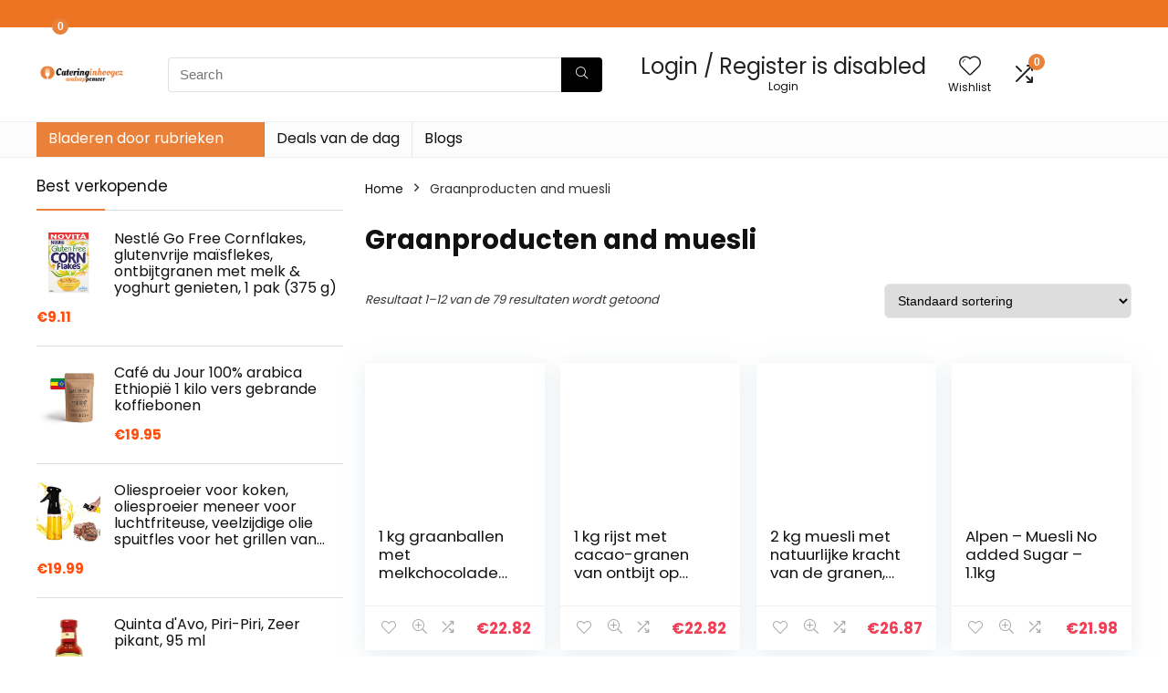

--- FILE ---
content_type: text/html; charset=UTF-8
request_url: https://www.cateringinhoogezandsappemeer.nl/product-category/graanproducten-and-muesli/
body_size: 39560
content:
<!DOCTYPE html><html lang="nl"><head><script data-no-optimize="1">var litespeed_docref=sessionStorage.getItem("litespeed_docref");litespeed_docref&&(Object.defineProperty(document,"referrer",{get:function(){return litespeed_docref}}),sessionStorage.removeItem("litespeed_docref"));</script> <meta charset="UTF-8" /><meta name="viewport" content="width=device-width, initial-scale=1.0" /><link rel="profile" href="http://gmpg.org/xfn/11" /><link rel="pingback" href="https://www.cateringinhoogezandsappemeer.nl/xmlrpc.php" /><meta name='robots' content='index, follow, max-image-preview:large, max-snippet:-1, max-video-preview:-1' />
<style type="text/css">.WooZone-price-info {
					font-size: 0.6em;
				}
				.woocommerce div.product p.price, .woocommerce div.product span.price {
					line-height: initial !important;
				}</style><title>Graanproducten and muesli Archieven - Cateringinhoogezandsappemeer</title><link rel="canonical" href="https://www.cateringinhoogezandsappemeer.nl/product-category/graanproducten-and-muesli/" /><link rel="next" href="https://www.cateringinhoogezandsappemeer.nl/product-category/graanproducten-and-muesli/page/2/" /><meta property="og:locale" content="nl_NL" /><meta property="og:type" content="article" /><meta property="og:title" content="Graanproducten and muesli Archieven - Cateringinhoogezandsappemeer" /><meta property="og:url" content="https://www.cateringinhoogezandsappemeer.nl/product-category/graanproducten-and-muesli/" /><meta property="og:site_name" content="Cateringinhoogezandsappemeer" /><meta name="twitter:card" content="summary_large_image" /> <script type="application/ld+json" class="yoast-schema-graph">{"@context":"https://schema.org","@graph":[{"@type":"CollectionPage","@id":"https://www.cateringinhoogezandsappemeer.nl/product-category/graanproducten-and-muesli/","url":"https://www.cateringinhoogezandsappemeer.nl/product-category/graanproducten-and-muesli/","name":"Graanproducten and muesli Archieven - Cateringinhoogezandsappemeer","isPartOf":{"@id":"https://www.cateringinhoogezandsappemeer.nl/#website"},"primaryImageOfPage":{"@id":"https://www.cateringinhoogezandsappemeer.nl/product-category/graanproducten-and-muesli/#primaryimage"},"image":{"@id":"https://www.cateringinhoogezandsappemeer.nl/product-category/graanproducten-and-muesli/#primaryimage"},"thumbnailUrl":"https://images-na.ssl-images-amazon.com/images/I/51O55St38XS.jpg","breadcrumb":{"@id":"https://www.cateringinhoogezandsappemeer.nl/product-category/graanproducten-and-muesli/#breadcrumb"},"inLanguage":"nl"},{"@type":"ImageObject","inLanguage":"nl","@id":"https://www.cateringinhoogezandsappemeer.nl/product-category/graanproducten-and-muesli/#primaryimage","url":"https://images-na.ssl-images-amazon.com/images/I/51O55St38XS.jpg","contentUrl":"https://images-na.ssl-images-amazon.com/images/I/51O55St38XS.jpg","width":500,"height":500},{"@type":"BreadcrumbList","@id":"https://www.cateringinhoogezandsappemeer.nl/product-category/graanproducten-and-muesli/#breadcrumb","itemListElement":[{"@type":"ListItem","position":1,"name":"Home","item":"https://www.cateringinhoogezandsappemeer.nl/"},{"@type":"ListItem","position":2,"name":"Graanproducten and muesli"}]},{"@type":"WebSite","@id":"https://www.cateringinhoogezandsappemeer.nl/#website","url":"https://www.cateringinhoogezandsappemeer.nl/","name":"Cateringinhoogezandsappemeer","description":"Koop de beste etenswaren hier","potentialAction":[{"@type":"SearchAction","target":{"@type":"EntryPoint","urlTemplate":"https://www.cateringinhoogezandsappemeer.nl/?s={search_term_string}"},"query-input":{"@type":"PropertyValueSpecification","valueRequired":true,"valueName":"search_term_string"}}],"inLanguage":"nl"}]}</script> <link rel='dns-prefetch' href='//stats.wp.com' /><link rel="alternate" type="application/rss+xml" title="Cateringinhoogezandsappemeer &raquo; Feed" href="https://www.cateringinhoogezandsappemeer.nl/feed/" /><link rel="alternate" type="application/rss+xml" title="Feed Cateringinhoogezandsappemeer &raquo; Graanproducten and muesli Categorie" href="https://www.cateringinhoogezandsappemeer.nl/product-category/graanproducten-and-muesli/feed/" />
<script id="cater-ready" type="litespeed/javascript">window.advanced_ads_ready=function(e,a){a=a||"complete";var d=function(e){return"interactive"===a?"loading"!==e:"complete"===e};d(document.readyState)?e():document.addEventListener("readystatechange",(function(a){d(a.target.readyState)&&e()}),{once:"interactive"===a})},window.advanced_ads_ready_queue=window.advanced_ads_ready_queue||[]</script> <style id='wp-img-auto-sizes-contain-inline-css' type='text/css'>img:is([sizes=auto i],[sizes^="auto," i]){contain-intrinsic-size:3000px 1500px}
/*# sourceURL=wp-img-auto-sizes-contain-inline-css */</style><style id="litespeed-ccss">.woocommerce div.product span.price{line-height:initial!important}html,body,div,span,h1,h3,h5,p,a,img,i,ul,li,form,label,article,aside,figure,header,nav{margin:0;padding:0;border:0;font-size:100%;font:inherit;vertical-align:baseline}article,aside,figure,header,nav{display:block}ul{list-style:none}*{box-sizing:border-box}body{background-color:#fff;color:#000;font-size:15px;font-family:Roboto,"Helvetica Neue",-apple-system,system-ui,BlinkMacSystemFont,"Segoe UI",Oxygen-Sans,sans-serif}a{text-decoration:none}button{outline:none}h3 a{color:#111;text-decoration:none}h1,h3,h5{font-weight:700;color:#111}h1{font-size:29px;line-height:34px;margin:10px 0 31px}h3{font-size:20px;line-height:28px;margin:10px 0 25px}h5{font-size:16px;line-height:20px;margin:10px 0 15px}article p,.post p{margin:0 0 31px}article,.post{font-size:16px;line-height:28px;color:#333}img{max-width:100%;height:auto;vertical-align:top;border:0}.screen-reader-text{border:0;clip:rect(1px,1px,1px,1px);clip-path:inset(50%);height:1px;margin:-1px;overflow:hidden;padding:0;position:absolute!important;width:1px;word-wrap:normal!important}.clearfix:before,.clearfix:after{content:"";display:table}.clearfix:after{clear:both}.clearbox{clear:both}.heartplus:before,.re-compare-icon-toggle:before,.icon-search-onclick:before,nav.top_menu ul li.menu-item-has-children ul li.menu-item-has-children>a:before,nav.top_menu ul.menu:not(.off-canvas)>li.menu-item-has-children>a:before{font-family:rhicons}#main_header{z-index:998}.responsive_nav_wrap{display:none;position:relative;width:100%}header .logo-section{padding:15px 0;overflow:visible}header .logo{max-width:450px;float:left;margin-right:15px;line-height:0}.header-actions-logo{float:right}.header-actions-logo .celldisplay{padding:0 12px;vertical-align:middle}.heads_icon_label{font-size:12px;display:block;line-height:15px;color:#111}.header_seven_style .search{margin:0 30px;padding:0;flex-grow:1;width:100%;max-width:580px}.header_seven_style>.rh-flex-right-align{flex:0 0 auto}.icon-search-onclick:before{content:"\f002"}button.icon-search-onclick i{font-size:20px!important}button.icon-search-onclick:before{display:none}form.search-form{padding:0;border:none;position:relative;width:auto;display:flex;margin:0;max-width:100%}form.search-form input[type=text]{border:1px solid #e1e1e1;height:38px;background-color:#fff;padding:2px 45px 2px 12px}form.search-form [type=submit]{border:none;padding:0 16px;line-height:38px;height:38px;vertical-align:middle;position:absolute;top:0;right:0}.search-header-contents{width:100%;height:100%;position:fixed;left:0;top:0;right:0;bottom:0;opacity:0;visibility:hidden;z-index:9999999;text-align:center;margin:0 auto;background-color:rgba(0,0,0,.7)}.search-header-contents .search-form{max-width:1000px;margin:0 auto;width:100%;transform:translateY(-100%);opacity:0}.search-header-contents form.search-form input[type=text]{width:100%;height:74px;border:none;line-height:74px;font-size:25px;padding:5px 37px 5px 25px!important}.search-header-contents form.search-form [type=submit]{line-height:74px;height:74px;background:#fff!important;color:#333!important;padding:0 25px;font-size:25px}.rh-outer-wrap{transform-origin:center top}.head_search .search-form,.head_search form.search-form input[type=text]{width:100%;clear:both}header .search{width:300px;float:right;position:relative}.logo-section .search form.search-form input[type=text]{min-width:215px}.main-nav{background:#fcfcfc}.main-nav.white_style{border-top:1px solid #eee;border-bottom:1px solid #eee}.main-nav:after{content:'';display:table;clear:both}nav.top_menu{position:relative}nav.top_menu>ul{display:flex;margin:0}nav.top_menu ul li{position:relative}nav.top_menu>ul>li>a{font-weight:700;font-size:16px;line-height:19px;position:relative;color:#111;padding:8px 13px 11px;display:inline-block}nav.top_menu ul.menu:not(.off-canvas)>li.menu-item-has-children>a:before{font-size:14px;content:'\f107';margin:0 0 0 7px;float:right}nav.top_menu ul li.menu-item-has-children{position:relative}nav.top_menu ul li.menu-item-has-children ul li.menu-item-has-children>a:before{color:#111;content:"\f105";float:right;padding-left:8px}nav.top_menu ul.sub-menu{transform:translateY(10px);opacity:0;visibility:hidden;background:#fff;position:absolute;z-index:9999999;width:250px;box-shadow:0 20px 40px -5px rgb(9 30 66/18%);backface-visibility:hidden;left:-999999px}nav.top_menu ul.sub-menu{padding:12px 0}nav.top_menu ul.sub-menu ul.sub-menu{top:0}nav.top_menu ul.sub-menu>li>a{text-transform:none;font-size:15px;line-height:22px;color:#111!important;display:block;padding:10px 25px;font-weight:400}nav.top_menu ul.sub-menu>li:first-child>a{border-top-color:transparent}nav.top_menu>ul>li>ul.sub-menu>li:first-child>a:after{position:absolute;content:"";width:0;height:0;border-style:solid;top:-5px;left:19px;border-width:0 6px 6px;border-color:transparent transparent #fff}nav.top_menu>ul>li{border-right:1px solid rgba(0,0,0,.08)}nav.top_menu>ul>li:last-child{border-right:none!important;box-shadow:none}#slide-menu-mobile{display:none}#mobpanelimg{max-height:100px;max-width:150px;width:auto;height:auto}.rh-sslide-panel{position:fixed;top:0;left:0;height:100%;width:100%;visibility:hidden;z-index:999999}.rh-close-btn,.rh-close-btn i{width:40px;height:40px;font-size:20px;line-height:40px}a.logo_image_mobile img{max-height:50px;max-width:160px;vertical-align:middle;height:auto;width:auto}.rh-header-icon{font-size:24px;line-height:23px;color:#222}.re-compare-notice,.rh-icon-notice{position:absolute;top:-10px;left:17px;z-index:9;min-width:18px;height:18px;background:#f50000;text-align:center;padding:0 2px;color:#fff;font:bold 12px/18px Arial;border-radius:50%;transform:scale(1)}#logo_mobile_wrapper,a.logo_image_mobile img{display:none}.dl-menuwrapper button{border:none;width:48px;height:53px;overflow:hidden;position:relative;outline:none;background:0 0}.dl-menuwrapper button i{color:#111;font-size:36px}.dl-menuwrapper button svg line{stroke:#111;stroke-width:2;stroke-dasharray:26;animation:svglineltr 1s linear}#mobile-menu-icons{padding-right:7px}@keyframes svglineltr{0%{stroke-dashoffset:26}100%{stroke-dashoffset:0}}.rh-container{margin:0 auto;border:none;background:none transparent;width:1200px;box-shadow:none;position:relative;clear:both;padding:0}.rh-content-wrap{padding-top:20px;padding-bottom:20px}.main-side{width:840px;float:left;position:relative}.main-side{min-height:70vh}.sidebar{width:336px;float:right;overflow:hidden}@media screen and (max-width:1279px) and (min-width:1141px){.rh-container{width:1080px}.main-side{width:755px}.sidebar{width:300px}nav.top_menu>ul>li>a{padding-left:12px;padding-right:12px}}@media (max-width:1140px){header .logo{max-width:250px}}@media (max-width:1140px) and (min-width:1024px){.rh-container{width:980px}.main-side{width:655px}.sidebar{width:300px}nav.top_menu>ul>li>a{font-size:14px;padding-left:8px;padding-right:8px}nav.top_menu>ul>li{border:none}}@media (max-width:1024px){.logo-section .mobileinmenu,.hideontablet{display:none!important}.responsive_nav_wrap{display:block}.header-actions-logo,.header_seven_style .search{display:none}.tabletblockdisplay{display:block!important;width:100%!important;float:none!important;margin:0 0 10px;clear:both!important}nav.top_menu,.header_top_wrap{display:none}}@media (max-width:1023px) and (min-width:768px){.sidebar{border:none;clear:both;column-count:2;column-gap:20px}.sidebar .widget{margin:0 0 20px;clear:none;break-inside:avoid;transform:translateZ(0);column-width:350px}}@media (max-width:1023px){.sidebar{margin:30px auto 0 auto}.left-sidebar-archive .sidebar{margin:0 auto 30px auto}.sidebar,.main-side{width:100%;float:none;display:block}.rh-container{width:100%;padding-left:15px;padding-right:15px}.header_wrap .rh-container{padding:0}}@media (max-width:767px){.hideonmobile{display:none!important}article h1{font-size:28px;line-height:32px}}@media (max-width:479px){.main-side{border:none;box-shadow:none;padding:0}body:not(.dark_body):not(.page-template-template-systempages){background:#fff!important}.showonsmobile{display:block!important}.hideonsmobile{display:none!important}.mobilesblockdisplay{display:block!important;width:100%!important;float:none!important;margin-left:0!important;margin-right:0!important}}@media (min-width:768px){.search-header-contents{padding:30vh 30px 70vh}}.re_title_inmodal{font-weight:400;font-size:25px;text-align:center;padding:5px 0 15px;position:relative}.post{margin-bottom:15px;counter-reset:wpsmtop;word-wrap:break-word}#topcontrol{transform-style:preserve-3d;backface-visibility:hidden;z-index:1008;background:rgba(0,0,0,.4);border-radius:5px 0 0 5px;position:fixed;bottom:125px;right:0;overflow:auto;font-size:16px;line-height:32px;height:32px;width:32px;color:#fff!important;text-align:center;opacity:0}img.lazyload{opacity:0;visibility:hidden}.widget{margin-bottom:35px;clear:both;overflow:hidden}.widget .title{position:relative;border-bottom:1px solid #ddd;padding-bottom:15px;font-weight:400;font-size:17px;line-height:22px;color:#111;margin:0 0 22px}.widget .title:after{content:' ';width:75px;border-bottom:2px solid #111;display:block;position:absolute;bottom:-1px}.widget p{font-size:14px;margin-bottom:12px;line-height:20px}.footer-bottom .footer_widget p{margin-bottom:22px;font-size:95%}.comparecompact.wpsm-button.wpsm-button-new-compare{padding:5px;margin:0;box-shadow:none;border:none;background:0 0}.comparecompact.wpsm-button.wpsm-button-new-compare i{padding:0}.comparecompact.wpsm-button .comparelabel{display:none}p:empty{display:none}.alignright{float:right;margin-left:2em}.redbrightcolor{color:#f04057}.whitecolor,.whitecolor>a,nav.top_menu>ul>li.whitecolor>a{color:#fff}.blackcolor{color:#111}.whitebg{background:#fff}.position-relative{position:relative}.position-static{position:static!important}.rhhidden{display:none}.flowhidden{overflow:hidden}.flowvisible{overflow:visible!important}.tabledisplay{display:table;width:100%}.celldisplay{display:table-cell;vertical-align:middle}.text-center{text-align:center}.text-right-align{text-align:right}.fontbold{font-weight:700}.fontnormal{font-weight:400!important}.lineheight20{line-height:20px}.lineheight15{line-height:15px}.upper-text-trans{text-transform:uppercase}.roundborder50p{border-radius:50%}.border-top{border-top:1px solid rgba(206,206,206,.3)}.border-grey{border:1px solid #dce0e0}.floatleft{float:left}.floatright{float:right}body .font90{font-size:90%}body .font80{font-size:80%}body .font120{font-size:120%}body .font130{font-size:130%}body .font105{font-size:105%}.mr5{margin-right:5px!important}.mr20{margin-right:20px!important}.ml5{margin-left:5px!important}.ml10{margin-left:10px!important}.ml15{margin-left:15px!important}.ml30{margin-left:30px!important}.mt10{margin-top:10px!important}.mt15{margin-top:15px!important}.mt30{margin-top:30px!important}.mb0{margin-bottom:0!important}.mb10{margin-bottom:10px!important}.mb15{margin-bottom:15px!important}.mb20{margin-bottom:20px!important}.mt0{margin-top:0!important}.pr5{padding-right:5px!important}.pr10{padding-right:10px!important}.pr15{padding-right:15px!important}.pr20{padding-right:20px!important}.pl5{padding-left:5px!important}.pl10{padding-left:10px!important}.pl15{padding-left:15px!important}.pl20{padding-left:20px!important}.pt10{padding-top:10px!important}.pt5{padding-top:5px!important}.pt15{padding-top:15px!important}.pt30{padding-top:30px!important}.pb5{padding-bottom:5px!important}.pb10{padding-bottom:10px!important}.pb15{padding-bottom:15px!important}.pb30{padding-bottom:30px!important}.re-form-input{width:100%;padding:12px 10px!important;height:auto;font-size:15px;margin-bottom:5px;max-width:100%}.re-form-group>label{display:block;font-weight:700;font-size:14px;margin-bottom:7px}input[type=text],input[type=password]{box-sizing:border-box;outline:0;padding:9px 10px;color:#444;background:none #fff;border:1px solid #ccc;line-height:18px;font-weight:400;font-size:15px;line-height:18px;-webkit-appearance:none}select{padding:8px 10px;border-radius:0}.width-250{width:250px}.width-100p{width:100%}nav.top_menu>ul:not(.off-canvas)>li>a:after{position:absolute;top:0;left:50%;content:"";height:3px;width:0}nav.top_menu>ul:not(.off-canvas)>li>a:after{top:-1px}.rh-circular-hover:before{content:"";position:absolute;top:-10px;left:-10px;width:calc(100% + 20px);height:calc(100% + 20px);background-color:rgba(0,0,0,.05);transform:scale(0);border-radius:100%;z-index:1}@media (max-width:767px){body .mobfont100{font-size:100%}}.abdposright{position:absolute;top:0;right:0;z-index:2}.abdfullwidth{position:absolute;top:0;right:0;bottom:0;left:0}.abposbot{position:absolute;bottom:0;right:0;left:0}.rh-hovered-scale{opacity:0;transform:scale(0)}.rh-cartbox{box-shadow:rgba(0,0,0,.15) 0px 1px 2px;overflow:hidden;background:#fff;padding:20px;position:relative;border-top:1px solid #efefef}.rh-shadow4{box-shadow:0 5px 23px rgba(188,207,219,.35);border-top:1px solid #f8f8f8}body .rh-shadow-sceu{box-shadow:1px 1px 2px 1px rgba(0,0,0,.1),-1px -1px 1px 1px rgba(247,251,255,.5),3px 3px 8px 2px rgba(0,0,0,0) inset}.text-clamp{display:-webkit-box;-webkit-box-orient:vertical;overflow:hidden}.text-clamp-3{-webkit-line-clamp:3}.heartplus:before{content:"\e86d";line-height:25px;display:inline-block}.heart_thumb_wrap .heartplus{color:#666;margin:0 3px;text-align:center;display:inline-block;vertical-align:middle;font-size:1em;border-radius:4px;outline:none;line-height:27px}.heart_thumb_wrap .thumbscount{color:#555;margin:0 3px}.heart_thumb_wrap .heartplus:before{content:"\f004"}.button_action .wpsm-button.wpsm-button-new-compare,.button_action .heart_thumb_wrap .heartplus,.button_action .quick_view_wrap .quick_view_button{color:#aaa}.button_action .thumbscount,.button_action .wishaddedwrap,.button_action .wishremovedwrap{display:none!important}.thumbscount{font-size:12px;line-height:29px;margin:0 0 0 8px;display:inline-block;color:#67a827}.wishremovedwrap,.wishaddedwrap{display:none}.wpsm-button.rehub_main_btn{font-weight:700;font-size:16px;line-height:17px;padding:.65em 1.1em;color:#fff!important;text-transform:uppercase;position:relative;text-align:center;border:none;text-decoration:none;display:inline-block}.wpsm-button.rehub_main_btn{font-weight:700;font-size:17px;line-height:17px;padding:10px 20px}figure.eq_figure img{height:150px}.col_item{position:relative}.col_wrap_fourth{margin:0 -1% 15px}.col_wrap_fourth .col_item{width:23%;margin:0 1% 25px;float:left}.col_wrap_fourth .col_item:nth-child(4n+1){clear:both}.rh-flex-eq-height{display:flex;flex-wrap:wrap;flex-direction:row}.rh-flex-center-align{align-items:center;display:flex;flex-direction:row}.rh-flex-right-align{margin-left:auto}.rh-flex-justify-center{justify-content:center}.img-centered-flex>img{max-height:100%;border-radius:4px;object-fit:scale-down;flex:0 0 auto}@media (max-width:1023px) and (min-width:768px){.col_wrap_fourth{margin:0 -1.5% 20px}.col_wrap_fourth .col_item{width:30.33%;margin:0 1.5% 15px;float:left}.col_wrap_fourth .col_item:nth-child(3n+1){clear:both}.col_wrap_fourth .col_item:nth-child(4n+1){clear:none}}@media (max-width:767px){.col_wrap_fourth{margin:0 0 20px}.col_wrap_fourth .col_item{width:47%;margin:0 1.5% 15px}.col_wrap_fourth .col_item:nth-child(2n+1){clear:both}}@media (max-width:479px){.col_item{width:100%!important;margin:0 0 14px!important}.col_item.two_column_mobile{width:48%!important;margin:0 1% 25px!important}}.wpsm-button{display:inline-block;white-space:nowrap;text-align:center;outline:none;background:#aaa;text-decoration:none;border:1px solid #7e7e7e;color:#fff;font-weight:700;padding:4px 10px;line-height:.8em;text-decoration:none;white-space:normal;box-shadow:0 1px 2px rgba(0,0,0,.2);position:relative;font-size:15px;font-style:normal}.wpsm-button.white{border:1px solid transparent;background-color:#f6f6f6;color:#111;text-shadow:none;box-shadow:0 1px 2px 0 rgba(60,64,67,.3),0 1px 2px rgba(0,0,0,.08)}.wpsm-button.small{padding:5px 12px;line-height:12px;font-size:12px}.wpsm-button.small i{padding-right:5px}.rh-sslide-panel-wrap{position:fixed;width:400px;height:100%;top:0;background:#ecf0f1;z-index:1}.rh-sslide-panel-heading{position:fixed;width:400px;background:rgba(255,255,255,.96);box-shadow:0 1px 1px rgba(0,0,0,.08);z-index:2;top:-50px}.rh-sslide-panel-tabs{height:100%;overflow:auto}.from-right .rh-sslide-panel-wrap{right:0;transform:translate3d(100%,0,0)}.rh-sslide-panel:after{position:absolute;top:0;left:0;width:100%;height:100%;background:0 0;content:""}.rh-sslide-panel-inner{opacity:0;-webkit-backface-visibility:hidden;height:100%}@media only screen and (max-width:1170px){.rh-sslide-panel-wrap,.rh-sslide-panel-heading{width:340px}}.wpsm-button.wpsm-button-new-compare i{font-size:16px;line-height:14px}.not-incompare .re-icon-compare:before{content:"\e92e";display:inline-block}#re-compare-bar-tabs ul{padding:0 20px 20px}.re-compare-destin.wpsm-button{font-size:20px!important;opacity:0;padding:15px 20px;display:block;font-weight:700;margin:20px;line-height:22px;text-align:center;border:none!important}.re-compare-destin.wpsm-button i{margin:0 8px}#re-compare-bar-tabs ul:after{content:"";display:block;clear:both}#re-compare-bar-tabs ul li{padding:10px 0;color:#707070;font-size:15px;line-height:15px;display:inline-block;margin:0 15px 15px 0}#re-compare-icon-fixed{z-index:999;position:fixed;top:270px;width:55px;height:55px;line-height:55px;background:#fff;right:0;text-align:center;font-size:22px;box-shadow:0 0 20px rgb(187 187 187/36%);border-radius:8px 0 0 8px}.re-compare-icon-toggle:before{content:"\e92e";position:absolute;left:0;font-size:22px;top:0;opacity:0;transform:scale(2)}.re-compare-icon-toggle{position:relative;line-height:22px;display:inline-block}.wp-block-group{box-sizing:border-box}ul{box-sizing:border-box}:root{--wp--preset--font-size--normal:16px;--wp--preset--font-size--huge:42px}.screen-reader-text{clip:rect(1px,1px,1px,1px);word-wrap:normal!important;border:0;-webkit-clip-path:inset(50%);clip-path:inset(50%);height:1px;margin:-1px;overflow:hidden;padding:0;position:absolute;width:1px}body{--wp--preset--color--black:#000;--wp--preset--color--cyan-bluish-gray:#abb8c3;--wp--preset--color--white:#fff;--wp--preset--color--pale-pink:#f78da7;--wp--preset--color--vivid-red:#cf2e2e;--wp--preset--color--luminous-vivid-orange:#ff6900;--wp--preset--color--luminous-vivid-amber:#fcb900;--wp--preset--color--light-green-cyan:#7bdcb5;--wp--preset--color--vivid-green-cyan:#00d084;--wp--preset--color--pale-cyan-blue:#8ed1fc;--wp--preset--color--vivid-cyan-blue:#0693e3;--wp--preset--color--vivid-purple:#9b51e0;--wp--preset--color--main:var(--rehub-main-color);--wp--preset--color--secondary:var(--rehub-sec-color);--wp--preset--color--buttonmain:var(--rehub-main-btn-bg);--wp--preset--color--cyan-grey:#abb8c3;--wp--preset--color--orange-light:#fcb900;--wp--preset--color--red:#cf2e2e;--wp--preset--color--red-bright:#f04057;--wp--preset--color--vivid-green:#00d084;--wp--preset--color--orange:#ff6900;--wp--preset--color--blue:#0693e3;--wp--preset--gradient--vivid-cyan-blue-to-vivid-purple:linear-gradient(135deg,rgba(6,147,227,1) 0%,#9b51e0 100%);--wp--preset--gradient--light-green-cyan-to-vivid-green-cyan:linear-gradient(135deg,#7adcb4 0%,#00d082 100%);--wp--preset--gradient--luminous-vivid-amber-to-luminous-vivid-orange:linear-gradient(135deg,rgba(252,185,0,1) 0%,rgba(255,105,0,1) 100%);--wp--preset--gradient--luminous-vivid-orange-to-vivid-red:linear-gradient(135deg,rgba(255,105,0,1) 0%,#cf2e2e 100%);--wp--preset--gradient--very-light-gray-to-cyan-bluish-gray:linear-gradient(135deg,#eee 0%,#a9b8c3 100%);--wp--preset--gradient--cool-to-warm-spectrum:linear-gradient(135deg,#4aeadc 0%,#9778d1 20%,#cf2aba 40%,#ee2c82 60%,#fb6962 80%,#fef84c 100%);--wp--preset--gradient--blush-light-purple:linear-gradient(135deg,#ffceec 0%,#9896f0 100%);--wp--preset--gradient--blush-bordeaux:linear-gradient(135deg,#fecda5 0%,#fe2d2d 50%,#6b003e 100%);--wp--preset--gradient--luminous-dusk:linear-gradient(135deg,#ffcb70 0%,#c751c0 50%,#4158d0 100%);--wp--preset--gradient--pale-ocean:linear-gradient(135deg,#fff5cb 0%,#b6e3d4 50%,#33a7b5 100%);--wp--preset--gradient--electric-grass:linear-gradient(135deg,#caf880 0%,#71ce7e 100%);--wp--preset--gradient--midnight:linear-gradient(135deg,#020381 0%,#2874fc 100%);--wp--preset--font-size--small:13px;--wp--preset--font-size--medium:20px;--wp--preset--font-size--large:36px;--wp--preset--font-size--x-large:42px;--wp--preset--font-family--system-font:-apple-system,BlinkMacSystemFont,"Segoe UI",Roboto,Oxygen-Sans,Ubuntu,Cantarell,"Helvetica Neue",sans-serif;--wp--preset--font-family--rh-nav-font:var(--rehub-nav-font,-apple-system,BlinkMacSystemFont,"Segoe UI",Roboto,Oxygen-Sans,Ubuntu,Cantarell,"Helvetica Neue",sans-serif);--wp--preset--font-family--rh-head-font:var(--rehub-head-font,-apple-system,BlinkMacSystemFont,"Segoe UI",Roboto,Oxygen-Sans,Ubuntu,Cantarell,"Helvetica Neue",sans-serif);--wp--preset--font-family--rh-btn-font:var(--rehub-btn-font,-apple-system,BlinkMacSystemFont,"Segoe UI",Roboto,Oxygen-Sans,Ubuntu,Cantarell,"Helvetica Neue",sans-serif);--wp--preset--font-family--rh-body-font:var(--rehub-body-font,-apple-system,BlinkMacSystemFont,"Segoe UI",Roboto,Oxygen-Sans,Ubuntu,Cantarell,"Helvetica Neue",sans-serif);--wp--preset--spacing--20:.44rem;--wp--preset--spacing--30:.67rem;--wp--preset--spacing--40:1rem;--wp--preset--spacing--50:1.5rem;--wp--preset--spacing--60:2.25rem;--wp--preset--spacing--70:3.38rem;--wp--preset--spacing--80:5.06rem;--wp--preset--shadow--natural:6px 6px 9px rgba(0,0,0,.2);--wp--preset--shadow--deep:12px 12px 50px rgba(0,0,0,.4);--wp--preset--shadow--sharp:6px 6px 0px rgba(0,0,0,.2);--wp--preset--shadow--outlined:6px 6px 0px -3px rgba(255,255,255,1),6px 6px rgba(0,0,0,1);--wp--preset--shadow--crisp:6px 6px 0px rgba(0,0,0,1)}body{margin:0;--wp--style--global--content-size:760px;--wp--style--global--wide-size:900px}body{padding-top:0;padding-right:0;padding-bottom:0;padding-left:0}h1{font-size:29px;line-height:34px;margin-top:10px;margin-bottom:31px}h3{font-size:20px;line-height:28px;margin-top:10px;margin-bottom:25px}h5{font-size:16px;line-height:20px;margin-top:10px;margin-bottom:15px}.rhicon{font-family:'rhicons'!important;speak:never;font-style:normal;font-weight:400;font-variant:normal;text-transform:none;line-height:1;display:inline-block;-webkit-font-smoothing:antialiased;-moz-osx-font-smoothing:grayscale}.rhi-chevron-up:before{content:"\f077"}.rhi-search-plus:before{content:"\f00e"}.rhi-arrow-circle-right:before{content:"\f0a9"}.rhi-times-circle:before{content:"\f057"}.rhi-angle-right:before{content:"\f105"}.rhi-fire:before{content:"\f06d"}.rhi-search:before{content:"\f002"}.rhi-times:before{content:"\f00d"}.rhi-shuffle:before{content:"\e92e"}.rhi-hearttip:before{content:"\e930"}form.search-form.product-search-form [type=submit]{position:static}form.search-form.product-search-form input[type=text]{padding-right:12px;padding-left:12px;border-right:none}.woocommerce div.product{position:relative}.woocommerce .products{margin-top:1em;padding:0;clear:both}.woocommerce .products .product a{text-decoration:none}.woocommerce .products .product figure{margin:0 0 15px;position:relative;text-align:center}.woocommerce .products .product figure img{max-width:100%;display:inline-block}.woocommerce .products .product .price{display:block;font-size:17px;line-height:20px;font-weight:700}.products .button_action{z-index:2;position:absolute;top:10px;left:10px;right:auto;background:rgba(255,255,255,.78);border-radius:100px;padding:0 5px}.woocommerce .products.woogridrev .product{padding:0 0 50px}.woocommerce .woocommerce-result-count{margin:0;float:left;font-size:13px;font-style:italic;padding:4px 10px 4px 0}.woocommerce .woocommerce-ordering{margin:0 0 2em;float:right}.woocommerce .woocommerce-ordering select{border-color:#e8e8e8;border-radius:6px;font-size:14px;height:38px}.woocommerce ul.product_list_widget{list-style:none outside;padding:0;margin:0}.woocommerce ul.product_list_widget li:after{content:"";display:block;clear:both}.woocommerce ul.product_list_widget li{margin:0 0 20px;list-style:none;border-bottom:1px solid #ddd;padding-bottom:20px}ul.product_list_widget>li>a{display:block;font-size:16px;line-height:18px;color:#111;margin-bottom:11px}ul.product_list_widget li span.amount{color:#ff4e0c;font-weight:700}ul.product_list_widget li img{margin-right:15px;width:70px;height:70px;float:left}.clear{clear:both;height:0}@media screen and (max-width:1023px){#rh_woo_mbl_sidebar .sidebar{width:85%;background-color:#fff;position:fixed;right:100%;top:0;bottom:0;overflow:hidden;color:#aaa;z-index:100000;margin:0;padding:0;opacity:1;display:block;height:100%;overflow-y:auto;padding:20px}#mobile-trigger-sidebar{display:inline-block;border-radius:5px}}@media only screen and (max-width:479px){.woo_column_grid .price{float:left}.woocommerce .woocommerce-result-count{float:none;margin-bottom:10px}.woocommerce .woocommerce-ordering,.woocommerce .woocommerce-ordering select{width:100%}}:root{--swiper-theme-color:#007aff}:root{--swiper-navigation-size:44px}:root{--jp-carousel-primary-color:#fff;--jp-carousel-primary-subtle-color:#999;--jp-carousel-bg-color:#000;--jp-carousel-bg-faded-color:#222;--jp-carousel-border-color:#3a3a3a}:root{--jetpack--contact-form--border:1px solid #8c8f94;--jetpack--contact-form--border-color:#8c8f94;--jetpack--contact-form--border-size:1px;--jetpack--contact-form--border-style:solid;--jetpack--contact-form--border-radius:0px;--jetpack--contact-form--input-padding:16px}.screen-reader-text{clip:rect(1px,1px,1px,1px);word-wrap:normal!important;border:0;-webkit-clip-path:inset(50%);clip-path:inset(50%);height:1px;margin:-1px;overflow:hidden;padding:0;position:absolute!important;width:1px}@media (min-width:1025px){header .logo-section{padding:30px 0}}nav.top_menu>ul>li>a{font-weight:400}nav.top_menu>ul>li>a{font-family:"Poppins",trebuchet ms!important;font-weight:400;font-style:normal}:root{--rehub-nav-font:Poppins}h1,h3,h5,.widget .title,.rehub-main-font,.re_title_inmodal{font-family:"Poppins",trebuchet ms;font-style:normal}h1,h3,h5{font-weight:700}:root{--rehub-head-font:Poppins}.sidebar,body{font-family:"Poppins",arial!important;font-weight:400;font-style:normal}:root{--rehub-body-font:Poppins}.header_top_wrap{background:none repeat scroll 0 0 #ec7423!important}.header-top,.header_top_wrap{border:none!important}.header-top .top-social,.header-top .top-social a{color:#f4f4f4!important}.header-top .top-nav li{border:none!important}.left-sidebar-archive .main-side{float:right}.left-sidebar-archive .sidebar{float:left}.widget .title:after{border-bottom:2px solid #e9813a}nav.top_menu>ul>li.vertical-menu.border-main-color .sub-menu{border-color:#e9813a}nav.top_menu ul li ul.sub-menu{border-bottom:2px solid #e9813a}.rehub-main-color-bg,nav.top_menu>ul:not(.off-canvas)>li>a:after{background:#e9813a}a,nav.top_menu ul li.menu-item-has-children ul li.menu-item-has-children>a:before,.rehub-main-color{color:#e9813a}form.search-form [type=submit]{background:#000!important;color:#fff!important;outline:0}form.search-form input[type=text]{border-radius:4px}form.search-form.product-search-form input[type=text]{border-radius:4px 0 0 4px}form.search-form [type=submit]{border-radius:0 4px 4px 0}input[type=text],input[type=password]{border-radius:4px}#rhSplashSearch form.search-form input[type=text],#rhSplashSearch form.search-form [type=submit]{border-radius:0!important}.wpsm-button.rehub_main_btn{background:none #de1414!important;color:#fff!important;fill:#fff!important;border:none!important;text-decoration:none!important;outline:0;box-shadow:-1px 6px 19px rgba(222,20,20,.2)!important;border-radius:4px!important}:root{--rehub-main-color:#e9813a;--rehub-sec-color:#000;--rehub-main-btn-bg:#de1414;--rehub-link-color:#e9813a}@media (min-width:1400px){.rh-container{width:1330px}.sidebar{width:300px}.main-side:not(.full_width){width:1000px}}@media (min-width:1600px){.rh-container{width:1530px}.sidebar{width:300px}.main-side:not(.full_width){width:1200px}}.header-top{border-bottom:1px solid #eee;min-height:30px;overflow:visible}.header-top .top-nav li{float:left;font-size:12px;line-height:14px;position:relative;z-index:99999999}.header-top .top-nav>ul>li{padding-left:13px;border-left:1px solid #666;margin:0 13px 0 0}.header-top .top-nav ul{list-style:none}.header-top .top-nav li:first-child{margin-left:0;border-left:0;padding-left:0}form.search-form.product-search-form [type=submit]{position:static}nav.woocommerce-breadcrumb{font-size:14px;margin:5px 0 30px;line-height:18px}nav.woocommerce-breadcrumb a{text-decoration:none;color:#111}.woocommerce-breadcrumb span.delimiter{margin:0 12px}.woocommerce-breadcrumb span.delimiter+a{padding:4px 8px;background-color:#f5f5f5;border-radius:3px;color:#111!important;display:inline-block;margin-bottom:5px;line-height:13px}form.search-form.product-search-form [type=submit]{position:static}nav.top_menu>ul>li.vertical-menu>.sub-menu{width:250px}.vertical-menu.width-250>a{width:100%}.vmenu-opened>a:before{display:none!important}nav.top_menu>ul>li.vertical-menu .sub-menu{box-shadow:none}nav.top_menu>ul>li.vertical-menu>.sub-menu{padding:10px 0}nav.top_menu>ul>li.vertical-menu>.sub-menu{border:2px solid transparent;border-top:none}nav.top_menu>ul>li.vertical-menu ul li.menu-item>a{padding:9px 16px;font-size:14px;border:none}nav.top_menu>ul>li.vertical-menu>ul>li>ul>li>ul>li>a{padding:7px 16px;font-size:13px}nav.top_menu>ul>li.vertical-menu>ul>li>.sub-menu{position:fixed;min-width:250px;padding:18px 11px 15px;min-height:calc(100% + 2px);display:flex;border-right:2px solid transparent;width:auto}nav.top_menu>ul>li.vertical-menu>ul>li>.sub-menu li.menu-item-has-children>a:before{display:none}nav.top_menu>ul>li.vertical-menu>ul>li>.sub-menu li.menu-item-has-children>a{font-weight:700;margin-bottom:5px}nav.top_menu>ul>li.vertical-menu>ul>li>ul>li{display:block;min-width:250px;width:250px;z-index:1}nav.top_menu>ul>li.vertical-menu>ul>li>.sub-menu .sub-menu{position:static;display:block;width:auto;box-shadow:none;border:0;transform:translateY(0);opacity:1;visibility:visible;background:0 0}</style><link rel="preload" data-asynced="1" data-optimized="2" as="style" onload="this.onload=null;this.rel='stylesheet'" href="https://www.cateringinhoogezandsappemeer.nl/wp-content/litespeed/ucss/aa7dd20256f7c6042bcd7476576cff7a.css?ver=12630" /><script data-optimized="1" type="litespeed/javascript" data-src="https://www.cateringinhoogezandsappemeer.nl/wp-content/plugins/litespeed-cache/assets/js/css_async.min.js"></script> <style id='wp-emoji-styles-inline-css' type='text/css'>img.wp-smiley, img.emoji {
		display: inline !important;
		border: none !important;
		box-shadow: none !important;
		height: 1em !important;
		width: 1em !important;
		margin: 0 0.07em !important;
		vertical-align: -0.1em !important;
		background: none !important;
		padding: 0 !important;
	}
/*# sourceURL=wp-emoji-styles-inline-css */</style><style id='jetpack-sharing-buttons-style-inline-css' type='text/css'>.jetpack-sharing-buttons__services-list{display:flex;flex-direction:row;flex-wrap:wrap;gap:0;list-style-type:none;margin:5px;padding:0}.jetpack-sharing-buttons__services-list.has-small-icon-size{font-size:12px}.jetpack-sharing-buttons__services-list.has-normal-icon-size{font-size:16px}.jetpack-sharing-buttons__services-list.has-large-icon-size{font-size:24px}.jetpack-sharing-buttons__services-list.has-huge-icon-size{font-size:36px}@media print{.jetpack-sharing-buttons__services-list{display:none!important}}.editor-styles-wrapper .wp-block-jetpack-sharing-buttons{gap:0;padding-inline-start:0}ul.jetpack-sharing-buttons__services-list.has-background{padding:1.25em 2.375em}
/*# sourceURL=https://www.cateringinhoogezandsappemeer.nl/wp-content/plugins/jetpack/_inc/blocks/sharing-buttons/view.css */</style><style id='global-styles-inline-css' type='text/css'>:root{--wp--preset--aspect-ratio--square: 1;--wp--preset--aspect-ratio--4-3: 4/3;--wp--preset--aspect-ratio--3-4: 3/4;--wp--preset--aspect-ratio--3-2: 3/2;--wp--preset--aspect-ratio--2-3: 2/3;--wp--preset--aspect-ratio--16-9: 16/9;--wp--preset--aspect-ratio--9-16: 9/16;--wp--preset--color--black: #000000;--wp--preset--color--cyan-bluish-gray: #abb8c3;--wp--preset--color--white: #ffffff;--wp--preset--color--pale-pink: #f78da7;--wp--preset--color--vivid-red: #cf2e2e;--wp--preset--color--luminous-vivid-orange: #ff6900;--wp--preset--color--luminous-vivid-amber: #fcb900;--wp--preset--color--light-green-cyan: #7bdcb5;--wp--preset--color--vivid-green-cyan: #00d084;--wp--preset--color--pale-cyan-blue: #8ed1fc;--wp--preset--color--vivid-cyan-blue: #0693e3;--wp--preset--color--vivid-purple: #9b51e0;--wp--preset--color--main: var(--rehub-main-color);--wp--preset--color--secondary: var(--rehub-sec-color);--wp--preset--color--buttonmain: var(--rehub-main-btn-bg);--wp--preset--color--cyan-grey: #abb8c3;--wp--preset--color--orange-light: #fcb900;--wp--preset--color--red: #cf2e2e;--wp--preset--color--red-bright: #f04057;--wp--preset--color--vivid-green: #00d084;--wp--preset--color--orange: #ff6900;--wp--preset--color--blue: #0693e3;--wp--preset--gradient--vivid-cyan-blue-to-vivid-purple: linear-gradient(135deg,rgb(6,147,227) 0%,rgb(155,81,224) 100%);--wp--preset--gradient--light-green-cyan-to-vivid-green-cyan: linear-gradient(135deg,rgb(122,220,180) 0%,rgb(0,208,130) 100%);--wp--preset--gradient--luminous-vivid-amber-to-luminous-vivid-orange: linear-gradient(135deg,rgb(252,185,0) 0%,rgb(255,105,0) 100%);--wp--preset--gradient--luminous-vivid-orange-to-vivid-red: linear-gradient(135deg,rgb(255,105,0) 0%,rgb(207,46,46) 100%);--wp--preset--gradient--very-light-gray-to-cyan-bluish-gray: linear-gradient(135deg,rgb(238,238,238) 0%,rgb(169,184,195) 100%);--wp--preset--gradient--cool-to-warm-spectrum: linear-gradient(135deg,rgb(74,234,220) 0%,rgb(151,120,209) 20%,rgb(207,42,186) 40%,rgb(238,44,130) 60%,rgb(251,105,98) 80%,rgb(254,248,76) 100%);--wp--preset--gradient--blush-light-purple: linear-gradient(135deg,rgb(255,206,236) 0%,rgb(152,150,240) 100%);--wp--preset--gradient--blush-bordeaux: linear-gradient(135deg,rgb(254,205,165) 0%,rgb(254,45,45) 50%,rgb(107,0,62) 100%);--wp--preset--gradient--luminous-dusk: linear-gradient(135deg,rgb(255,203,112) 0%,rgb(199,81,192) 50%,rgb(65,88,208) 100%);--wp--preset--gradient--pale-ocean: linear-gradient(135deg,rgb(255,245,203) 0%,rgb(182,227,212) 50%,rgb(51,167,181) 100%);--wp--preset--gradient--electric-grass: linear-gradient(135deg,rgb(202,248,128) 0%,rgb(113,206,126) 100%);--wp--preset--gradient--midnight: linear-gradient(135deg,rgb(2,3,129) 0%,rgb(40,116,252) 100%);--wp--preset--font-size--small: 13px;--wp--preset--font-size--medium: 20px;--wp--preset--font-size--large: 36px;--wp--preset--font-size--x-large: 42px;--wp--preset--font-family--system-font: -apple-system,BlinkMacSystemFont,"Segoe UI",Roboto,Oxygen-Sans,Ubuntu,Cantarell,"Helvetica Neue",sans-serif;--wp--preset--font-family--rh-nav-font: var(--rehub-nav-font,-apple-system,BlinkMacSystemFont,"Segoe UI",Roboto,Oxygen-Sans,Ubuntu,Cantarell,"Helvetica Neue",sans-serif);--wp--preset--font-family--rh-head-font: var(--rehub-head-font,-apple-system,BlinkMacSystemFont,"Segoe UI",Roboto,Oxygen-Sans,Ubuntu,Cantarell,"Helvetica Neue",sans-serif);--wp--preset--font-family--rh-btn-font: var(--rehub-btn-font,-apple-system,BlinkMacSystemFont,"Segoe UI",Roboto,Oxygen-Sans,Ubuntu,Cantarell,"Helvetica Neue",sans-serif);--wp--preset--font-family--rh-body-font: var(--rehub-body-font,-apple-system,BlinkMacSystemFont,"Segoe UI",Roboto,Oxygen-Sans,Ubuntu,Cantarell,"Helvetica Neue",sans-serif);--wp--preset--spacing--20: 0.44rem;--wp--preset--spacing--30: 0.67rem;--wp--preset--spacing--40: 1rem;--wp--preset--spacing--50: 1.5rem;--wp--preset--spacing--60: 2.25rem;--wp--preset--spacing--70: 3.38rem;--wp--preset--spacing--80: 5.06rem;--wp--preset--shadow--natural: 6px 6px 9px rgba(0, 0, 0, 0.2);--wp--preset--shadow--deep: 12px 12px 50px rgba(0, 0, 0, 0.4);--wp--preset--shadow--sharp: 6px 6px 0px rgba(0, 0, 0, 0.2);--wp--preset--shadow--outlined: 6px 6px 0px -3px rgb(255, 255, 255), 6px 6px rgb(0, 0, 0);--wp--preset--shadow--crisp: 6px 6px 0px rgb(0, 0, 0);}:root { --wp--style--global--content-size: 760px;--wp--style--global--wide-size: 900px; }:where(body) { margin: 0; }.wp-site-blocks > .alignleft { float: left; margin-right: 2em; }.wp-site-blocks > .alignright { float: right; margin-left: 2em; }.wp-site-blocks > .aligncenter { justify-content: center; margin-left: auto; margin-right: auto; }:where(.is-layout-flex){gap: 0.5em;}:where(.is-layout-grid){gap: 0.5em;}.is-layout-flow > .alignleft{float: left;margin-inline-start: 0;margin-inline-end: 2em;}.is-layout-flow > .alignright{float: right;margin-inline-start: 2em;margin-inline-end: 0;}.is-layout-flow > .aligncenter{margin-left: auto !important;margin-right: auto !important;}.is-layout-constrained > .alignleft{float: left;margin-inline-start: 0;margin-inline-end: 2em;}.is-layout-constrained > .alignright{float: right;margin-inline-start: 2em;margin-inline-end: 0;}.is-layout-constrained > .aligncenter{margin-left: auto !important;margin-right: auto !important;}.is-layout-constrained > :where(:not(.alignleft):not(.alignright):not(.alignfull)){max-width: var(--wp--style--global--content-size);margin-left: auto !important;margin-right: auto !important;}.is-layout-constrained > .alignwide{max-width: var(--wp--style--global--wide-size);}body .is-layout-flex{display: flex;}.is-layout-flex{flex-wrap: wrap;align-items: center;}.is-layout-flex > :is(*, div){margin: 0;}body .is-layout-grid{display: grid;}.is-layout-grid > :is(*, div){margin: 0;}body{padding-top: 0px;padding-right: 0px;padding-bottom: 0px;padding-left: 0px;}a:where(:not(.wp-element-button)){text-decoration: none;}h1{font-size: 29px;line-height: 34px;margin-top: 10px;margin-bottom: 31px;}h2{font-size: 25px;line-height: 31px;margin-top: 10px;margin-bottom: 31px;}h3{font-size: 20px;line-height: 28px;margin-top: 10px;margin-bottom: 25px;}h4{font-size: 18px;line-height: 24px;margin-top: 10px;margin-bottom: 18px;}h5{font-size: 16px;line-height: 20px;margin-top: 10px;margin-bottom: 15px;}h6{font-size: 14px;line-height: 20px;margin-top: 0px;margin-bottom: 10px;}:root :where(.wp-element-button, .wp-block-button__link){background-color: #32373c;border-width: 0;color: #fff;font-family: inherit;font-size: inherit;font-style: inherit;font-weight: inherit;letter-spacing: inherit;line-height: inherit;padding-top: calc(0.667em + 2px);padding-right: calc(1.333em + 2px);padding-bottom: calc(0.667em + 2px);padding-left: calc(1.333em + 2px);text-decoration: none;text-transform: inherit;}.has-black-color{color: var(--wp--preset--color--black) !important;}.has-cyan-bluish-gray-color{color: var(--wp--preset--color--cyan-bluish-gray) !important;}.has-white-color{color: var(--wp--preset--color--white) !important;}.has-pale-pink-color{color: var(--wp--preset--color--pale-pink) !important;}.has-vivid-red-color{color: var(--wp--preset--color--vivid-red) !important;}.has-luminous-vivid-orange-color{color: var(--wp--preset--color--luminous-vivid-orange) !important;}.has-luminous-vivid-amber-color{color: var(--wp--preset--color--luminous-vivid-amber) !important;}.has-light-green-cyan-color{color: var(--wp--preset--color--light-green-cyan) !important;}.has-vivid-green-cyan-color{color: var(--wp--preset--color--vivid-green-cyan) !important;}.has-pale-cyan-blue-color{color: var(--wp--preset--color--pale-cyan-blue) !important;}.has-vivid-cyan-blue-color{color: var(--wp--preset--color--vivid-cyan-blue) !important;}.has-vivid-purple-color{color: var(--wp--preset--color--vivid-purple) !important;}.has-main-color{color: var(--wp--preset--color--main) !important;}.has-secondary-color{color: var(--wp--preset--color--secondary) !important;}.has-buttonmain-color{color: var(--wp--preset--color--buttonmain) !important;}.has-cyan-grey-color{color: var(--wp--preset--color--cyan-grey) !important;}.has-orange-light-color{color: var(--wp--preset--color--orange-light) !important;}.has-red-color{color: var(--wp--preset--color--red) !important;}.has-red-bright-color{color: var(--wp--preset--color--red-bright) !important;}.has-vivid-green-color{color: var(--wp--preset--color--vivid-green) !important;}.has-orange-color{color: var(--wp--preset--color--orange) !important;}.has-blue-color{color: var(--wp--preset--color--blue) !important;}.has-black-background-color{background-color: var(--wp--preset--color--black) !important;}.has-cyan-bluish-gray-background-color{background-color: var(--wp--preset--color--cyan-bluish-gray) !important;}.has-white-background-color{background-color: var(--wp--preset--color--white) !important;}.has-pale-pink-background-color{background-color: var(--wp--preset--color--pale-pink) !important;}.has-vivid-red-background-color{background-color: var(--wp--preset--color--vivid-red) !important;}.has-luminous-vivid-orange-background-color{background-color: var(--wp--preset--color--luminous-vivid-orange) !important;}.has-luminous-vivid-amber-background-color{background-color: var(--wp--preset--color--luminous-vivid-amber) !important;}.has-light-green-cyan-background-color{background-color: var(--wp--preset--color--light-green-cyan) !important;}.has-vivid-green-cyan-background-color{background-color: var(--wp--preset--color--vivid-green-cyan) !important;}.has-pale-cyan-blue-background-color{background-color: var(--wp--preset--color--pale-cyan-blue) !important;}.has-vivid-cyan-blue-background-color{background-color: var(--wp--preset--color--vivid-cyan-blue) !important;}.has-vivid-purple-background-color{background-color: var(--wp--preset--color--vivid-purple) !important;}.has-main-background-color{background-color: var(--wp--preset--color--main) !important;}.has-secondary-background-color{background-color: var(--wp--preset--color--secondary) !important;}.has-buttonmain-background-color{background-color: var(--wp--preset--color--buttonmain) !important;}.has-cyan-grey-background-color{background-color: var(--wp--preset--color--cyan-grey) !important;}.has-orange-light-background-color{background-color: var(--wp--preset--color--orange-light) !important;}.has-red-background-color{background-color: var(--wp--preset--color--red) !important;}.has-red-bright-background-color{background-color: var(--wp--preset--color--red-bright) !important;}.has-vivid-green-background-color{background-color: var(--wp--preset--color--vivid-green) !important;}.has-orange-background-color{background-color: var(--wp--preset--color--orange) !important;}.has-blue-background-color{background-color: var(--wp--preset--color--blue) !important;}.has-black-border-color{border-color: var(--wp--preset--color--black) !important;}.has-cyan-bluish-gray-border-color{border-color: var(--wp--preset--color--cyan-bluish-gray) !important;}.has-white-border-color{border-color: var(--wp--preset--color--white) !important;}.has-pale-pink-border-color{border-color: var(--wp--preset--color--pale-pink) !important;}.has-vivid-red-border-color{border-color: var(--wp--preset--color--vivid-red) !important;}.has-luminous-vivid-orange-border-color{border-color: var(--wp--preset--color--luminous-vivid-orange) !important;}.has-luminous-vivid-amber-border-color{border-color: var(--wp--preset--color--luminous-vivid-amber) !important;}.has-light-green-cyan-border-color{border-color: var(--wp--preset--color--light-green-cyan) !important;}.has-vivid-green-cyan-border-color{border-color: var(--wp--preset--color--vivid-green-cyan) !important;}.has-pale-cyan-blue-border-color{border-color: var(--wp--preset--color--pale-cyan-blue) !important;}.has-vivid-cyan-blue-border-color{border-color: var(--wp--preset--color--vivid-cyan-blue) !important;}.has-vivid-purple-border-color{border-color: var(--wp--preset--color--vivid-purple) !important;}.has-main-border-color{border-color: var(--wp--preset--color--main) !important;}.has-secondary-border-color{border-color: var(--wp--preset--color--secondary) !important;}.has-buttonmain-border-color{border-color: var(--wp--preset--color--buttonmain) !important;}.has-cyan-grey-border-color{border-color: var(--wp--preset--color--cyan-grey) !important;}.has-orange-light-border-color{border-color: var(--wp--preset--color--orange-light) !important;}.has-red-border-color{border-color: var(--wp--preset--color--red) !important;}.has-red-bright-border-color{border-color: var(--wp--preset--color--red-bright) !important;}.has-vivid-green-border-color{border-color: var(--wp--preset--color--vivid-green) !important;}.has-orange-border-color{border-color: var(--wp--preset--color--orange) !important;}.has-blue-border-color{border-color: var(--wp--preset--color--blue) !important;}.has-vivid-cyan-blue-to-vivid-purple-gradient-background{background: var(--wp--preset--gradient--vivid-cyan-blue-to-vivid-purple) !important;}.has-light-green-cyan-to-vivid-green-cyan-gradient-background{background: var(--wp--preset--gradient--light-green-cyan-to-vivid-green-cyan) !important;}.has-luminous-vivid-amber-to-luminous-vivid-orange-gradient-background{background: var(--wp--preset--gradient--luminous-vivid-amber-to-luminous-vivid-orange) !important;}.has-luminous-vivid-orange-to-vivid-red-gradient-background{background: var(--wp--preset--gradient--luminous-vivid-orange-to-vivid-red) !important;}.has-very-light-gray-to-cyan-bluish-gray-gradient-background{background: var(--wp--preset--gradient--very-light-gray-to-cyan-bluish-gray) !important;}.has-cool-to-warm-spectrum-gradient-background{background: var(--wp--preset--gradient--cool-to-warm-spectrum) !important;}.has-blush-light-purple-gradient-background{background: var(--wp--preset--gradient--blush-light-purple) !important;}.has-blush-bordeaux-gradient-background{background: var(--wp--preset--gradient--blush-bordeaux) !important;}.has-luminous-dusk-gradient-background{background: var(--wp--preset--gradient--luminous-dusk) !important;}.has-pale-ocean-gradient-background{background: var(--wp--preset--gradient--pale-ocean) !important;}.has-electric-grass-gradient-background{background: var(--wp--preset--gradient--electric-grass) !important;}.has-midnight-gradient-background{background: var(--wp--preset--gradient--midnight) !important;}.has-small-font-size{font-size: var(--wp--preset--font-size--small) !important;}.has-medium-font-size{font-size: var(--wp--preset--font-size--medium) !important;}.has-large-font-size{font-size: var(--wp--preset--font-size--large) !important;}.has-x-large-font-size{font-size: var(--wp--preset--font-size--x-large) !important;}.has-system-font-font-family{font-family: var(--wp--preset--font-family--system-font) !important;}.has-rh-nav-font-font-family{font-family: var(--wp--preset--font-family--rh-nav-font) !important;}.has-rh-head-font-font-family{font-family: var(--wp--preset--font-family--rh-head-font) !important;}.has-rh-btn-font-font-family{font-family: var(--wp--preset--font-family--rh-btn-font) !important;}.has-rh-body-font-font-family{font-family: var(--wp--preset--font-family--rh-body-font) !important;}
:where(.wp-block-post-template.is-layout-flex){gap: 1.25em;}:where(.wp-block-post-template.is-layout-grid){gap: 1.25em;}
:where(.wp-block-term-template.is-layout-flex){gap: 1.25em;}:where(.wp-block-term-template.is-layout-grid){gap: 1.25em;}
:where(.wp-block-columns.is-layout-flex){gap: 2em;}:where(.wp-block-columns.is-layout-grid){gap: 2em;}
:root :where(.wp-block-pullquote){font-size: 1.5em;line-height: 1.6;}
:root :where(.wp-block-post-title){margin-top: 4px;margin-right: 0;margin-bottom: 15px;margin-left: 0;}
:root :where(.wp-block-image){margin-top: 0px;margin-bottom: 31px;}
:root :where(.wp-block-media-text){margin-top: 0px;margin-bottom: 31px;}
:root :where(.wp-block-post-content){font-size: 16px;line-height: 28px;}
/*# sourceURL=global-styles-inline-css */</style><style id='woocommerce-inline-inline-css' type='text/css'>.woocommerce form .form-row .required { visibility: visible; }
/*# sourceURL=woocommerce-inline-inline-css */</style> <script type="litespeed/javascript" data-src="https://www.cateringinhoogezandsappemeer.nl/wp-includes/js/jquery/jquery.min.js" id="jquery-core-js"></script> <script id="wc-add-to-cart-js-extra" type="litespeed/javascript">var wc_add_to_cart_params={"ajax_url":"/wp-admin/admin-ajax.php","wc_ajax_url":"/?wc-ajax=%%endpoint%%","i18n_view_cart":"Bekijk winkelwagen","cart_url":"https://www.cateringinhoogezandsappemeer.nl/cart/","is_cart":"","cart_redirect_after_add":"no","i18n_added_to_cart":"Has been added to cart."}</script> <script id="woocommerce-js-extra" type="litespeed/javascript">var woocommerce_params={"ajax_url":"/wp-admin/admin-ajax.php","wc_ajax_url":"/?wc-ajax=%%endpoint%%","i18n_password_show":"Show password","i18n_password_hide":"Hide password"}</script> <script id="WooZone-frontend-script-js-extra" type="litespeed/javascript">var woozone_vars={"ajax_url":"https://www.cateringinhoogezandsappemeer.nl/wp-admin/admin-ajax.php","checkout_url":"https://www.cateringinhoogezandsappemeer.nl/checkout/","lang":{"loading":"Loading...","closing":"Closing...","saving":"Saving...","updating":"Updating...","amzcart_checkout":"checkout done","amzcart_cancel":"canceled","amzcart_checkout_msg":"all good","amzcart_cancel_msg":"You must check or cancel all amazon shops!","available_yes":"available","available_no":"not available","load_cross_sell_box":"Frequently Bought Together Loading..."}}</script> <script id="wc-cart-fragments-js-extra" type="litespeed/javascript">var wc_cart_fragments_params={"ajax_url":"/wp-admin/admin-ajax.php","wc_ajax_url":"/?wc-ajax=%%endpoint%%","cart_hash_key":"wc_cart_hash_0ddb2cb57f39eaacb7b54b9e58f61be1","fragment_name":"wc_fragments_0ddb2cb57f39eaacb7b54b9e58f61be1","request_timeout":"5000"}</script> <link rel="https://api.w.org/" href="https://www.cateringinhoogezandsappemeer.nl/wp-json/" /><link rel="alternate" title="JSON" type="application/json" href="https://www.cateringinhoogezandsappemeer.nl/wp-json/wp/v2/product_cat/337" /><link rel="EditURI" type="application/rsd+xml" title="RSD" href="https://www.cateringinhoogezandsappemeer.nl/xmlrpc.php?rsd" /><meta name="generator" content="WordPress 6.9" /><meta name="generator" content="WooCommerce 10.4.3" /><style>img#wpstats{display:none}</style><link rel="preload" href="https://www.cateringinhoogezandsappemeer.nl/wp-content/themes/rehub-theme/fonts/rhicons.woff2?3oibrk" as="font" type="font/woff2" crossorigin="crossorigin"><style type="text/css">@media (min-width:1025px){header .logo-section{padding:30px 0;}}nav.top_menu > ul > li > a{font-weight:normal;}.dl-menuwrapper li a,nav.top_menu > ul > li > a,#re_menu_near_logo li,#re_menu_near_logo li{font-family:"Poppins",trebuchet ms !important;font-weight:normal;font-style:normal;}:root{--rehub-nav-font:Poppins;}.rehub_feat_block div.offer_title,.rh_wrapper_video_playlist .rh_video_title_and_time .rh_video_title,.main_slider .flex-overlay h2,.related_articles ul li > a,h1,h2,h3,h4,h5,h6,.widget .title,.title h1,.title h5,.related_articles .related_title,#comments .title_comments,.commentlist .comment-author .fn,.commentlist .comment-author .fn a,.rate_bar_wrap .review-top .review-text span.review-header,.wpsm-numbox.wpsm-style6 span.num,.wpsm-numbox.wpsm-style5 span.num,.rehub-main-font,.logo .textlogo,.wp-block-quote.is-style-large,.comment-respond h3,.related_articles .related_title,.re_title_inmodal{font-family:"Poppins",trebuchet ms;font-style:normal;}.main_slider .flex-overlay h2,h1,h2,h3,h4,h5,h6,.title h1,.title h5,.comment-respond h3{font-weight:700;}:root{--rehub-head-font:Poppins;}.sidebar,.rehub-body-font,body{font-family:"Poppins",arial !important;font-weight:normal;font-style:normal;}:root{--rehub-body-font:Poppins;}.header_top_wrap{background:none repeat scroll 0 0 #ec7423!important;}.header-top,.header_top_wrap{border:none !important}.header_top_wrap .user-ava-intop:after,.header-top .top-nav > ul > li > a,.header-top a.cart-contents,.header_top_wrap .icon-search-onclick:before,.header-top .top-social,.header-top .top-social a{color:#f4f4f4 !important;}.header-top .top-nav li{border:none !important;}.left-sidebar-archive .main-side{float:right;}.left-sidebar-archive .sidebar{float:left} .widget .title:after{border-bottom:2px solid #e9813a;}.rehub-main-color-border,nav.top_menu > ul > li.vertical-menu.border-main-color .sub-menu,.rh-main-bg-hover:hover,.wp-block-quote,ul.def_btn_link_tabs li.active a,.wp-block-pullquote{border-color:#e9813a;}.wpsm_promobox.rehub_promobox{border-left-color:#e9813a!important;}.color_link{color:#e9813a !important;}.featured_slider:hover .score,article.post .wpsm_toplist_heading:before{border-color:#e9813a;}.btn_more:hover,.tw-pagination .current{border:1px solid #e9813a;color:#fff}.rehub_woo_review .rehub_woo_tabs_menu li.current{border-top:3px solid #e9813a;}.gallery-pics .gp-overlay{box-shadow:0 0 0 4px #e9813a inset;}.post .rehub_woo_tabs_menu li.current,.woocommerce div.product .woocommerce-tabs ul.tabs li.active{border-top:2px solid #e9813a;}.rething_item a.cat{border-bottom-color:#e9813a}nav.top_menu ul li ul.sub-menu{border-bottom:2px solid #e9813a;}.widget.deal_daywoo,.elementor-widget-wpsm_woofeatured .deal_daywoo{border:3px solid #e9813a;padding:20px;background:#fff;}.deal_daywoo .wpsm-bar-bar{background-color:#e9813a !important} #buddypress div.item-list-tabs ul li.selected a span,#buddypress div.item-list-tabs ul li.current a span,#buddypress div.item-list-tabs ul li a span,.user-profile-div .user-menu-tab > li.active > a,.user-profile-div .user-menu-tab > li.active > a:focus,.user-profile-div .user-menu-tab > li.active > a:hover,.news_in_thumb:hover a.rh-label-string,.news_out_thumb:hover a.rh-label-string,.col-feat-grid:hover a.rh-label-string,.carousel-style-deal .re_carousel .controls,.re_carousel .controls:hover,.openedprevnext .postNavigation .postnavprev,.postNavigation .postnavprev:hover,.top_chart_pagination a.selected,.flex-control-paging li a.flex-active,.flex-control-paging li a:hover,.btn_more:hover,body .tabs-menu li:hover,body .tabs-menu li.current,.featured_slider:hover .score,#bbp_user_edit_submit,.bbp-topic-pagination a,.bbp-topic-pagination a,.custom-checkbox label.checked:after,.slider_post .caption,ul.postpagination li.active a,ul.postpagination li:hover a,ul.postpagination li a:focus,.top_theme h5 strong,.re_carousel .text:after,#topcontrol:hover,.main_slider .flex-overlay:hover a.read-more,.rehub_chimp #mc_embed_signup input#mc-embedded-subscribe,#rank_1.rank_count,#toplistmenu > ul li:before,.rehub_chimp:before,.wpsm-members > strong:first-child,.r_catbox_btn,.wpcf7 .wpcf7-submit,.wpsm_pretty_hover li:hover,.wpsm_pretty_hover li.current,.rehub-main-color-bg,.togglegreedybtn:after,.rh-bg-hover-color:hover a.rh-label-string,.rh-main-bg-hover:hover,.rh_wrapper_video_playlist .rh_video_currently_playing,.rh_wrapper_video_playlist .rh_video_currently_playing.rh_click_video:hover,.rtmedia-list-item .rtmedia-album-media-count,.tw-pagination .current,.dokan-dashboard .dokan-dash-sidebar ul.dokan-dashboard-menu li.active,.dokan-dashboard .dokan-dash-sidebar ul.dokan-dashboard-menu li:hover,.dokan-dashboard .dokan-dash-sidebar ul.dokan-dashboard-menu li.dokan-common-links a:hover,#ywqa-submit-question,.woocommerce .widget_price_filter .ui-slider .ui-slider-range,.rh-hov-bor-line > a:after,nav.top_menu > ul:not(.off-canvas) > li > a:after,.rh-border-line:after,.wpsm-table.wpsm-table-main-color table tr th,.rh-hov-bg-main-slide:before,.rh-hov-bg-main-slidecol .col_item:before,.mvx-tablink.active::before{background:#e9813a;}@media (max-width:767px){.postNavigation .postnavprev{background:#e9813a;}}.rh-main-bg-hover:hover,.rh-main-bg-hover:hover .whitehovered,.user-profile-div .user-menu-tab > li.active > a{color:#fff !important} a,.carousel-style-deal .deal-item .priced_block .price_count ins,nav.top_menu ul li.menu-item-has-children ul li.menu-item-has-children > a:before,.flexslider .fa-pulse,.footer-bottom .widget .f_menu li a:hover,.comment_form h3 a,.bbp-body li.bbp-forum-info > a:hover,.bbp-body li.bbp-topic-title > a:hover,#subscription-toggle a:before,#favorite-toggle a:before,.aff_offer_links .aff_name a,.rh-deal-price,.commentlist .comment-content small a,.related_articles .title_cat_related a,article em.emph,.campare_table table.one td strong.red,.sidebar .tabs-item .detail p a,.footer-bottom .widget .title span,footer p a,.welcome-frase strong,article.post .wpsm_toplist_heading:before,.post a.color_link,.categoriesbox:hover h3 a:after,.bbp-body li.bbp-forum-info > a,.bbp-body li.bbp-topic-title > a,.widget .title i,.woocommerce-MyAccount-navigation ul li.is-active a,.category-vendormenu li.current a,.deal_daywoo .title,.rehub-main-color,.wpsm_pretty_colored ul li.current a,.wpsm_pretty_colored ul li.current,.rh-heading-hover-color:hover h2 a,.rh-heading-hover-color:hover h3 a,.rh-heading-hover-color:hover h4 a,.rh-heading-hover-color:hover h5 a,.rh-heading-hover-color:hover h3,.rh-heading-hover-color:hover h2,.rh-heading-hover-color:hover h4,.rh-heading-hover-color:hover h5,.rh-heading-hover-color:hover .rh-heading-hover-item a,.rh-heading-icon:before,.widget_layered_nav ul li.chosen a:before,.wp-block-quote.is-style-large p,ul.page-numbers li span.current,ul.page-numbers li a:hover,ul.page-numbers li.active a,.page-link > span:not(.page-link-title),blockquote:not(.wp-block-quote) p,span.re_filtersort_btn:hover,span.active.re_filtersort_btn,.deal_daywoo .price,div.sortingloading:after{color:#e9813a;} .page-link > span:not(.page-link-title),.widget.widget_affegg_widget .title,.widget.top_offers .title,.widget.cegg_widget_products .title,header .header_first_style .search form.search-form [type="submit"],header .header_eight_style .search form.search-form [type="submit"],.filter_home_pick span.active,.filter_home_pick span:hover,.filter_product_pick span.active,.filter_product_pick span:hover,.rh_tab_links a.active,.rh_tab_links a:hover,.wcv-navigation ul.menu li.active,.wcv-navigation ul.menu li:hover a,form.search-form [type="submit"],.rehub-sec-color-bg,input#ywqa-submit-question,input#ywqa-send-answer,.woocommerce button.button.alt,.tabsajax span.active.re_filtersort_btn,.wpsm-table.wpsm-table-sec-color table tr th,.rh-slider-arrow,.rh-hov-bg-sec-slide:before,.rh-hov-bg-sec-slidecol .col_item:before{background:#000000 !important;color:#fff !important;outline:0}.widget.widget_affegg_widget .title:after,.widget.top_offers .title:after,.widget.cegg_widget_products .title:after{border-top-color:#000000 !important;}.page-link > span:not(.page-link-title){border:1px solid #000000;}.page-link > span:not(.page-link-title),.header_first_style .search form.search-form [type="submit"] i{color:#fff !important;}.rh_tab_links a.active,.rh_tab_links a:hover,.rehub-sec-color-border,nav.top_menu > ul > li.vertical-menu.border-sec-color > .sub-menu,body .rh-slider-thumbs-item--active{border-color:#000000}.rh_wrapper_video_playlist .rh_video_currently_playing,.rh_wrapper_video_playlist .rh_video_currently_playing.rh_click_video:hover{background-color:#000000;box-shadow:1200px 0 0 #000000 inset;}.rehub-sec-color{color:#000000} form.search-form input[type="text"]{border-radius:4px}.news .priced_block .price_count,.blog_string .priced_block .price_count,.main_slider .price_count{margin-right:5px}.right_aff .priced_block .btn_offer_block,.right_aff .priced_block .price_count{border-radius:0 !important}form.search-form.product-search-form input[type="text"]{border-radius:4px 0 0 4px;}form.search-form [type="submit"]{border-radius:0 4px 4px 0;}.rtl form.search-form.product-search-form input[type="text"]{border-radius:0 4px 4px 0;}.rtl form.search-form [type="submit"]{border-radius:4px 0 0 4px;}.price_count,.rehub_offer_coupon,#buddypress .dir-search input[type=text],.gmw-form-wrapper input[type=text],.gmw-form-wrapper select,#buddypress a.button,.btn_more,#main_header .wpsm-button,#rh-header-cover-image .wpsm-button,#wcvendor_image_bg .wpsm-button,input[type="text"],textarea,input[type="tel"],input[type="password"],input[type="email"],input[type="url"],input[type="number"],.def_btn,input[type="submit"],input[type="button"],input[type="reset"],.rh_offer_list .offer_thumb .deal_img_wrap,.grid_onsale,.rehub-main-smooth,.re_filter_instore span.re_filtersort_btn:hover,.re_filter_instore span.active.re_filtersort_btn,#buddypress .standard-form input[type=text],#buddypress .standard-form textarea,.blacklabelprice{border-radius:4px}.news-community,.woocommerce .products.grid_woo .product,.rehub_chimp #mc_embed_signup input.email,#mc_embed_signup input#mc-embedded-subscribe,.rh_offer_list,.woo-tax-logo,#buddypress div.item-list-tabs ul li a,#buddypress form#whats-new-form,#buddypress div#invite-list,#buddypress #send-reply div.message-box,.rehub-sec-smooth,.rate-bar-bar,.rate-bar,#wcfm-main-contentainer #wcfm-content,.wcfm_welcomebox_header{border-radius:5px}#rhSplashSearch form.search-form input[type="text"],#rhSplashSearch form.search-form [type="submit"]{border-radius:0 !important} .woocommerce .woo-button-area .masked_coupon,.woocommerce a.woo_loop_btn,.woocommerce .button.checkout,.woocommerce input.button.alt,.woocommerce a.add_to_cart_button:not(.flat-woo-btn),.woocommerce-page a.add_to_cart_button:not(.flat-woo-btn),.woocommerce .single_add_to_cart_button,.woocommerce div.product form.cart .button,.woocommerce .checkout-button.button,.priced_block .btn_offer_block,.priced_block .button,.rh-deal-compact-btn,input.mdf_button,#buddypress input[type="submit"],#buddypress input[type="button"],#buddypress input[type="reset"],#buddypress button.submit,.wpsm-button.rehub_main_btn,.wcv-grid a.button,input.gmw-submit,#ws-plugin--s2member-profile-submit,#rtmedia_create_new_album,input[type="submit"].dokan-btn-theme,a.dokan-btn-theme,.dokan-btn-theme,#wcfm_membership_container a.wcfm_submit_button,.woocommerce button.button,.rehub-main-btn-bg,.woocommerce #payment #place_order,.wc-block-grid__product-add-to-cart.wp-block-button .wp-block-button__link{background:none #de1414 !important;color:#ffffff !important;fill:#ffffff !important;border:none !important;text-decoration:none !important;outline:0;box-shadow:-1px 6px 19px rgba(222,20,20,0.2) !important;border-radius:4px !important;}.rehub-main-btn-bg > a{color:#ffffff !important;}.woocommerce a.woo_loop_btn:hover,.woocommerce .button.checkout:hover,.woocommerce input.button.alt:hover,.woocommerce a.add_to_cart_button:not(.flat-woo-btn):hover,.woocommerce-page a.add_to_cart_button:not(.flat-woo-btn):hover,.woocommerce a.single_add_to_cart_button:hover,.woocommerce-page a.single_add_to_cart_button:hover,.woocommerce div.product form.cart .button:hover,.woocommerce-page div.product form.cart .button:hover,.woocommerce .checkout-button.button:hover,.priced_block .btn_offer_block:hover,.wpsm-button.rehub_main_btn:hover,#buddypress input[type="submit"]:hover,#buddypress input[type="button"]:hover,#buddypress input[type="reset"]:hover,#buddypress button.submit:hover,.small_post .btn:hover,.ap-pro-form-field-wrapper input[type="submit"]:hover,.wcv-grid a.button:hover,#ws-plugin--s2member-profile-submit:hover,.rething_button .btn_more:hover,#wcfm_membership_container a.wcfm_submit_button:hover,.woocommerce #payment #place_order:hover,.woocommerce button.button:hover,.rehub-main-btn-bg:hover,.rehub-main-btn-bg:hover > a,.wc-block-grid__product-add-to-cart.wp-block-button .wp-block-button__link:hover{background:none #ec7423 !important;color:#ffffff !important;border-color:transparent;box-shadow:-1px 6px 13px rgba(236,116,35,0.4) !important;}.rehub_offer_coupon:hover{border:1px dashed #ec7423;}.rehub_offer_coupon:hover i.far,.rehub_offer_coupon:hover i.fal,.rehub_offer_coupon:hover i.fas{color:#ec7423}.re_thing_btn .rehub_offer_coupon.not_masked_coupon:hover{color:#ec7423 !important}.woocommerce a.woo_loop_btn:active,.woocommerce .button.checkout:active,.woocommerce .button.alt:active,.woocommerce a.add_to_cart_button:not(.flat-woo-btn):active,.woocommerce-page a.add_to_cart_button:not(.flat-woo-btn):active,.woocommerce a.single_add_to_cart_button:active,.woocommerce-page a.single_add_to_cart_button:active,.woocommerce div.product form.cart .button:active,.woocommerce-page div.product form.cart .button:active,.woocommerce .checkout-button.button:active,.wpsm-button.rehub_main_btn:active,#buddypress input[type="submit"]:active,#buddypress input[type="button"]:active,#buddypress input[type="reset"]:active,#buddypress button.submit:active,.ap-pro-form-field-wrapper input[type="submit"]:active,.wcv-grid a.button:active,#ws-plugin--s2member-profile-submit:active,.woocommerce #payment #place_order:active,input[type="submit"].dokan-btn-theme:active,a.dokan-btn-theme:active,.dokan-btn-theme:active,.woocommerce button.button:active,.rehub-main-btn-bg:active,.wc-block-grid__product-add-to-cart.wp-block-button .wp-block-button__link:active{background:none #de1414 !important;box-shadow:0 1px 0 #999 !important;top:2px;color:#ffffff !important;}.rehub_btn_color,.rehub_chimp_flat #mc_embed_signup input#mc-embedded-subscribe{background-color:#de1414;border:1px solid #de1414;color:#ffffff;text-shadow:none}.rehub_btn_color:hover{color:#ffffff;background-color:#ec7423;border:1px solid #ec7423;}.rething_button .btn_more{border:1px solid #de1414;color:#de1414;}.rething_button .priced_block.block_btnblock .price_count{color:#de1414;font-weight:normal;}.widget_merchant_list .buttons_col{background-color:#de1414 !important;}.widget_merchant_list .buttons_col a{color:#ffffff !important;}.rehub-svg-btn-fill svg{fill:#de1414;}.rehub-svg-btn-stroke svg{stroke:#de1414;}@media (max-width:767px){#float-panel-woo-area{border-top:1px solid #de1414}}:root{--rehub-main-color:#e9813a;--rehub-sec-color:#000000;--rehub-main-btn-bg:#de1414;--rehub-link-color:#e9813a;}.compare-full-thumbnails a{width:18%;}@media (min-width:1400px){nav.top_menu > ul > li.vertical-menu > ul > li.inner-700 > .sub-menu{min-width:850px;}.postimagetrend.two_column .wrap img{min-height:120px}.postimagetrend.two_column .wrap{height:120px}.rh-boxed-container .rh-outer-wrap{width:1380px}.rh-container,.content{width:1330px;}.calcposright{right:calc((100% - 1330px)/2);}.rtl .calcposright{left:calc((100% - 1330px)/2);right:auto;}.centered-container .vc_col-sm-12 > * > .wpb_wrapper,.vc_section > .vc_row,.wcfm-membership-wrapper,body .elementor-section.elementor-section-boxed > .elementor-container,.wp-block-cover__inner-container{max-width:1330px;}.sidebar,.side-twocol,.vc_row.vc_rehub_container > .vc_col-sm-4{width:300px}.vc_row.vc_rehub_container > .vc_col-sm-8,.main-side:not(.full_width),.main_slider.flexslider{width:1000px;}}@media (min-width:1600px){.rehub_chimp h3{font-size:20px}.rh-boxed-container .rh-outer-wrap{width:1580px}.rh-container,.content{width:1530px;}.calcposright{right:calc((100% - 1530px)/2);}.rtl .calcposright{left:calc((100% - 1530px)/2);right:auto;}.rh-container.wide_width_restricted{width:1330px;}.rh-container.wide_width_restricted .calcposright{right:calc((100% - 1330px)/2);}.rtl .rh-container.wide_width_restricted .calcposright{left:calc((100% - 1330px)/2);right:auto;}.centered-container .vc_col-sm-12 > * > .wpb_wrapper,.vc_section > .vc_row,.wcfm-membership-wrapper,body .elementor-section.elementor-section-boxed > .elementor-container,.wp-block-cover__inner-container{max-width:1530px;}.sidebar,.side-twocol,.vc_row.vc_rehub_container > .vc_col-sm-4{width:300px}.vc_row.vc_rehub_container > .vc_col-sm-8,.main-side:not(.full_width),.main_slider.flexslider{width:1200px;}}</style><noscript><style>.woocommerce-product-gallery{ opacity: 1 !important; }</style></noscript><meta name="generator" content="Elementor 3.34.1; features: additional_custom_breakpoints; settings: css_print_method-external, google_font-enabled, font_display-auto"><style>.e-con.e-parent:nth-of-type(n+4):not(.e-lazyloaded):not(.e-no-lazyload),
				.e-con.e-parent:nth-of-type(n+4):not(.e-lazyloaded):not(.e-no-lazyload) * {
					background-image: none !important;
				}
				@media screen and (max-height: 1024px) {
					.e-con.e-parent:nth-of-type(n+3):not(.e-lazyloaded):not(.e-no-lazyload),
					.e-con.e-parent:nth-of-type(n+3):not(.e-lazyloaded):not(.e-no-lazyload) * {
						background-image: none !important;
					}
				}
				@media screen and (max-height: 640px) {
					.e-con.e-parent:nth-of-type(n+2):not(.e-lazyloaded):not(.e-no-lazyload),
					.e-con.e-parent:nth-of-type(n+2):not(.e-lazyloaded):not(.e-no-lazyload) * {
						background-image: none !important;
					}
				}</style><link rel="icon" href="https://www.cateringinhoogezandsappemeer.nl/wp-content/uploads/2021/05/cropped-Untitled-design-14-32x32.png" sizes="32x32" /><link rel="icon" href="https://www.cateringinhoogezandsappemeer.nl/wp-content/uploads/2021/05/cropped-Untitled-design-14-192x192.png" sizes="192x192" /><link rel="apple-touch-icon" href="https://www.cateringinhoogezandsappemeer.nl/wp-content/uploads/2021/05/cropped-Untitled-design-14-180x180.png" /><meta name="msapplication-TileImage" content="https://www.cateringinhoogezandsappemeer.nl/wp-content/uploads/2021/05/cropped-Untitled-design-14-270x270.png" /></head><body class="archive tax-product_cat term-graanproducten-and-muesli term-337 wp-embed-responsive wp-theme-rehub-theme theme-rehub-theme woocommerce woocommerce-page woocommerce-no-js noinnerpadding elementor-default elementor-kit-217 aa-prefix-cater-"><div class="rh-outer-wrap"><div id="top_ankor"></div><header id="main_header" class="white_style width-100p position-relative"><div class="header_wrap"><div class="header_top_wrap white_style"><style scoped>.header-top { border-bottom: 1px solid #eee; min-height: 30px; overflow: visible;  }
              .header-top .top-nav a { color: #111111; }
              .header-top .top-nav li { float: left; font-size: 12px; line-height: 14px; position: relative;z-index: 99999999; }
              .header-top .top-nav > ul > li{padding-left: 13px; border-left: 1px solid #666666; margin: 0 13px 0 0;}
              .header-top .top-nav ul { list-style: none; }
              .header-top .top-nav a:hover { text-decoration: underline }
              .header-top .top-nav li:first-child { margin-left: 0px; border-left: 0px; padding-left: 0; }
              .top-nav ul.sub-menu{width: 160px;}
              .top-nav ul.sub-menu > li > a{padding: 10px;display: block;}
              .top-nav ul.sub-menu > li{float: none; display: block; margin: 0}
              .top-nav ul.sub-menu > li > a:hover{background-color: #f1f1f1; text-decoration: none;}
              .header_top_wrap .icon-in-header-small{float: right;font-size: 12px; line-height:12px;margin: 10px 7px 10px 7px}
              .header-top .top-nav > ul > li.menu-item-has-children > a:before{font-size: 12px}
              .header-top .top-nav > ul > li.menu-item-has-children > a:before { font-size: 14px; content: "\f107";margin: 0 0 0 7px; float: right; }
              .top-nav > ul > li.hovered ul.sub-menu{top: 22px}
              .top-nav > ul > li.hovered ul.sub-menu { opacity: 1; visibility: visible;transform: translateY(0); left: 0; top: 100% }
              .header_top_wrap.dark_style { background-color: #000; width: 100%; border-bottom: 1px solid #3c3c3c; color: #ccc }
              .header_top_wrap.dark_style .header-top a.cart-contents, .header_top_wrap.dark_style .icon-search-onclick:before {color: #ccc}
              .header_top_wrap.dark_style .header-top { border: none;}
              #main_header.dark_style .header-top{border-color: rgba(238, 238, 238, 0.22)}
              .header_top_wrap.dark_style .header-top .top-nav > ul > li > a { color: #b6b6b6 }</style><div class="rh-container"><div class="header-top clearfix rh-flex-center-align"><div class="top-nav"><ul class="menu"><li></li></ul></div><div class="rh-flex-right-align top-social"></div></div></div></div><div class="logo_section_wrap hideontablet"><div class="rh-container"><div class="logo-section rh-flex-center-align tabletblockdisplay header_seven_style clearfix"><div class="logo">
<a href="https://www.cateringinhoogezandsappemeer.nl" class="logo_image">
<img data-lazyloaded="1" src="[data-uri]" width="250" height="65" data-src="https://www.cateringinhoogezandsappemeer.nl/wp-content/uploads/2021/05/Cateringinhoogezand-1.png" alt="Cateringinhoogezandsappemeer" />
</a></div><div class="search head_search position-relative"><form role="search" method="get" class="search-form product-search-form" action="https://www.cateringinhoogezandsappemeer.nl/">
<label class="screen-reader-text" for="woocommerce-product-search-field-0">Search for:</label>
<input type="text" id="woocommerce-product-search-field-0"  name="s" placeholder="Search" value="" data-enable_compare="1" data-posttype="product"  />
<input type="hidden" name="post_type" value="product" />
<select  name='product_cat' id='305705161' class='rh_woo_drop_cat rhhidden rhniceselect hideonmobile'><option value=''>All categories</option><option class="level-0" value="brood-and-bakproducten">Brood and bakproducten</option><option class="level-0" value="dranken-koffie-and-thee">Dranken, koffie and thee</option><option class="level-0" value="graanproducten-and-muesli" selected="selected">Graanproducten and muesli</option><option class="level-0" value="jam-honing-and-spreads">Jam, honing and spreads</option><option class="level-0" value="olien-en-azijn">Oliën en azijn</option><option class="level-0" value="sauzen-jus-and-marinades">Sauzen, jus and marinades</option><option class="level-0" value="siropen-suikers-and-zoetstoffen">Siropen, suikers and zoetstoffen</option><option class="level-0" value="voorverpakte-levensmiddelen">Voorverpakte levensmiddelen</option><option class="level-0" value="zoete-and-zoute-snacks">Zoete and zoute snacks</option><option class="level-0" value="zuivelproducten">Zuivelproducten</option>
</select>
<button type="submit" class="btnsearch hideonmobile"  aria-label="Search"><i class="rhicon rhi-search"></i></button></form></div><div class=" rh-flex-right-align"><div class="header-actions-logo rh-flex-right-align"><div class="tabledisplay"><div class="celldisplay login-btn-cell text-center">
<a class="act-rehub-login-popup rh-header-icon rh_login_icon_n_btn mobileinmenu " data-type="restrict" href="#"><i class="rhicon rhi-user font95"></i><span>Login / Register is disabled</span></a>                                <span class="heads_icon_label rehub-main-font login_icon_label">
Login                                </span></div><div class="celldisplay text-center">
<a href="/wishlist/" class="rh-header-icon mobileinmenu rh-wishlistmenu-link" aria-label="Wishlist" data-wishcount="0">
<span class="rhicon rhi-hearttip position-relative">
<span class="rh-icon-notice rhhidden rehub-main-color-bg"></span>                                </span>
</a>
<span class="heads_icon_label rehub-main-font">
Wishlist                            </span></div><div class="celldisplay mobileinmenu rh-comparemenu-link rh-header-icon text-center">
<span class="re-compare-icon-toggle position-relative"><i class="rhicon rhi-shuffle"></i><span class="re-compare-notice rehub-main-color-bg">0</span></span>                            <span class="heads_icon_label rehub-main-font">
</span></div><div class="celldisplay rh_woocartmenu_cell text-center"><span class="inlinestyle rehub-main-btn-bg rehub-main-smooth menu-cart-btn "><a class="rh-header-icon rh-flex-center-align rh_woocartmenu-link cart-contents cart_count_0" href="https://www.cateringinhoogezandsappemeer.nl/cart/"><span class="rh_woocartmenu-icon"><span class="rh-icon-notice rehub-main-color-bg">0</span></span><span class="rh_woocartmenu-amount"><span class="woocommerce-Price-amount amount"><bdi><span class="woocommerce-Price-currencySymbol">&euro;</span>0.00</bdi></span></span></a></span><div class="woocommerce widget_shopping_cart"></div></div></div></div></div></div></div></div><div class="search-form-inheader main-nav mob-logo-enabled white_style"><div class="rh-container"><nav class="top_menu"><ul id="menu-main-menu" class="menu"><li id="menu-item-487" class="width-250 vmenu-opened vertical-menu rehub-main-color-bg whitecolor border-main-color menu-item menu-item-type-custom menu-item-object-custom current-menu-ancestor current-menu-parent menu-item-has-children"><a href="#">Bladeren door rubrieken</a><ul class="sub-menu"><li id="menu-item-7149" class="menu-item menu-item-type-taxonomy menu-item-object-product_cat menu-item-has-children"><a href="https://www.cateringinhoogezandsappemeer.nl/product-category/brood-and-bakproducten/">Brood and bakproducten</a><ul class="sub-menu"><li id="menu-item-7153" class="menu-item menu-item-type-taxonomy menu-item-object-product_cat menu-item-has-children"><a href="https://www.cateringinhoogezandsappemeer.nl/product-category/brood-and-bakproducten/">Brood and bakproducten</a><ul class="sub-menu"><li id="menu-item-7150" class="menu-item menu-item-type-taxonomy menu-item-object-product_cat"><a href="https://www.cateringinhoogezandsappemeer.nl/product-category/brood-and-bakproducten/brood/">Brood</a></li><li id="menu-item-7151" class="menu-item menu-item-type-taxonomy menu-item-object-product_cat"><a href="https://www.cateringinhoogezandsappemeer.nl/product-category/brood-and-bakproducten/cakes-and-taarten/">Cakes and taarten</a></li><li id="menu-item-7152" class="menu-item menu-item-type-taxonomy menu-item-object-product_cat"><a href="https://www.cateringinhoogezandsappemeer.nl/product-category/brood-and-bakproducten/koeken/">Koeken</a></li></ul></li></ul></li><li id="menu-item-7154" class="menu-item menu-item-type-taxonomy menu-item-object-product_cat menu-item-has-children"><a href="https://www.cateringinhoogezandsappemeer.nl/product-category/dranken-koffie-and-thee/">Dranken, koffie and thee</a><ul class="sub-menu"><li id="menu-item-7160" class="menu-item menu-item-type-taxonomy menu-item-object-product_cat menu-item-has-children"><a href="https://www.cateringinhoogezandsappemeer.nl/product-category/dranken-koffie-and-thee/">Dranken, koffie and thee</a><ul class="sub-menu"><li id="menu-item-7155" class="menu-item menu-item-type-taxonomy menu-item-object-product_cat"><a href="https://www.cateringinhoogezandsappemeer.nl/product-category/dranken-koffie-and-thee/energiedranken/">Energiedranken</a></li><li id="menu-item-7156" class="menu-item menu-item-type-taxonomy menu-item-object-product_cat"><a href="https://www.cateringinhoogezandsappemeer.nl/product-category/dranken-koffie-and-thee/frisdranken/">Frisdranken</a></li><li id="menu-item-7157" class="menu-item menu-item-type-taxonomy menu-item-object-product_cat"><a href="https://www.cateringinhoogezandsappemeer.nl/product-category/dranken-koffie-and-thee/koffie-and-espresso/">Koffie and espresso</a></li><li id="menu-item-7158" class="menu-item menu-item-type-taxonomy menu-item-object-product_cat"><a href="https://www.cateringinhoogezandsappemeer.nl/product-category/dranken-koffie-and-thee/thee/">Thee</a></li><li id="menu-item-7159" class="menu-item menu-item-type-taxonomy menu-item-object-product_cat"><a href="https://www.cateringinhoogezandsappemeer.nl/product-category/dranken-koffie-and-thee/warme-chocolademelk-and-moutdranken/">Warme chocolademelk and moutdranken</a></li></ul></li></ul></li><li id="menu-item-7161" class="menu-item menu-item-type-taxonomy menu-item-object-product_cat current-menu-item current-menu-ancestor current-menu-parent menu-item-has-children"><a href="https://www.cateringinhoogezandsappemeer.nl/product-category/graanproducten-and-muesli/">Graanproducten and muesli</a><ul class="sub-menu"><li id="menu-item-7165" class="menu-item menu-item-type-taxonomy menu-item-object-product_cat current-menu-item menu-item-has-children"><a href="https://www.cateringinhoogezandsappemeer.nl/product-category/graanproducten-and-muesli/">Graanproducten and muesli</a><ul class="sub-menu"><li id="menu-item-7162" class="menu-item menu-item-type-taxonomy menu-item-object-product_cat"><a href="https://www.cateringinhoogezandsappemeer.nl/product-category/graanproducten-and-muesli/graan-and-snackrepen/">Graan- and snackrepen</a></li><li id="menu-item-7163" class="menu-item menu-item-type-taxonomy menu-item-object-product_cat"><a href="https://www.cateringinhoogezandsappemeer.nl/product-category/graanproducten-and-muesli/havermout-and-pap/">Havermout and pap</a></li><li id="menu-item-7164" class="menu-item menu-item-type-taxonomy menu-item-object-product_cat"><a href="https://www.cateringinhoogezandsappemeer.nl/product-category/graanproducten-and-muesli/koude-graanproducten/">Koude graanproducten</a></li></ul></li></ul></li><li id="menu-item-7166" class="menu-item menu-item-type-taxonomy menu-item-object-product_cat menu-item-has-children"><a href="https://www.cateringinhoogezandsappemeer.nl/product-category/jam-honing-and-spreads/">Jam, honing and spreads</a><ul class="sub-menu"><li id="menu-item-7169" class="menu-item menu-item-type-taxonomy menu-item-object-product_cat menu-item-has-children"><a href="https://www.cateringinhoogezandsappemeer.nl/product-category/jam-honing-and-spreads/">Jam, honing and spreads</a><ul class="sub-menu"><li id="menu-item-7167" class="menu-item menu-item-type-taxonomy menu-item-object-product_cat"><a href="https://www.cateringinhoogezandsappemeer.nl/product-category/jam-honing-and-spreads/chocopastas/">Chocopasta&#8217;s</a></li><li id="menu-item-7168" class="menu-item menu-item-type-taxonomy menu-item-object-product_cat"><a href="https://www.cateringinhoogezandsappemeer.nl/product-category/jam-honing-and-spreads/sandwichspreads/">Sandwichspreads</a></li></ul></li></ul></li><li id="menu-item-7170" class="menu-item menu-item-type-taxonomy menu-item-object-product_cat menu-item-has-children"><a href="https://www.cateringinhoogezandsappemeer.nl/product-category/olien-en-azijn/">Oliën en azijn</a><ul class="sub-menu"><li id="menu-item-7175" class="menu-item menu-item-type-taxonomy menu-item-object-product_cat menu-item-has-children"><a href="https://www.cateringinhoogezandsappemeer.nl/product-category/olien-en-azijn/">Oliën en azijn</a><ul class="sub-menu"><li id="menu-item-7171" class="menu-item menu-item-type-taxonomy menu-item-object-product_cat"><a href="https://www.cateringinhoogezandsappemeer.nl/product-category/olien-en-azijn/azijnen/">Azijnen</a></li><li id="menu-item-7172" class="menu-item menu-item-type-taxonomy menu-item-object-product_cat"><a href="https://www.cateringinhoogezandsappemeer.nl/product-category/olien-en-azijn/kooksprays/">Kooksprays</a></li><li id="menu-item-7173" class="menu-item menu-item-type-taxonomy menu-item-object-product_cat"><a href="https://www.cateringinhoogezandsappemeer.nl/product-category/olien-en-azijn/olies/">Olies</a></li><li id="menu-item-7174" class="menu-item menu-item-type-taxonomy menu-item-object-product_cat"><a href="https://www.cateringinhoogezandsappemeer.nl/product-category/olien-en-azijn/sladressings/">Sladressings</a></li></ul></li></ul></li><li id="menu-item-7176" class="menu-item menu-item-type-taxonomy menu-item-object-product_cat menu-item-has-children"><a href="https://www.cateringinhoogezandsappemeer.nl/product-category/sauzen-jus-and-marinades/">Sauzen, jus and marinades</a><ul class="sub-menu"><li id="menu-item-7179" class="menu-item menu-item-type-taxonomy menu-item-object-product_cat menu-item-has-children"><a href="https://www.cateringinhoogezandsappemeer.nl/product-category/sauzen-jus-and-marinades/">Sauzen, jus and marinades</a><ul class="sub-menu"><li id="menu-item-7177" class="menu-item menu-item-type-taxonomy menu-item-object-product_cat"><a href="https://www.cateringinhoogezandsappemeer.nl/product-category/sauzen-jus-and-marinades/pikante-sauzen/">Pikante sauzen</a></li><li id="menu-item-7178" class="menu-item menu-item-type-taxonomy menu-item-object-product_cat"><a href="https://www.cateringinhoogezandsappemeer.nl/product-category/sauzen-jus-and-marinades/sausmixen-and-pastas/">Sausmixen and -pasta&#8217;s</a></li></ul></li></ul></li><li id="menu-item-7180" class="menu-item menu-item-type-taxonomy menu-item-object-product_cat menu-item-has-children"><a href="https://www.cateringinhoogezandsappemeer.nl/product-category/voorverpakte-levensmiddelen/">Voorverpakte levensmiddelen</a><ul class="sub-menu"><li id="menu-item-7184" class="menu-item menu-item-type-taxonomy menu-item-object-product_cat menu-item-has-children"><a href="https://www.cateringinhoogezandsappemeer.nl/product-category/voorverpakte-levensmiddelen/">Voorverpakte levensmiddelen</a><ul class="sub-menu"><li id="menu-item-7181" class="menu-item menu-item-type-taxonomy menu-item-object-product_cat"><a href="https://www.cateringinhoogezandsappemeer.nl/product-category/voorverpakte-levensmiddelen/bouillon/">Bouillon</a></li><li id="menu-item-7182" class="menu-item menu-item-type-taxonomy menu-item-object-product_cat"><a href="https://www.cateringinhoogezandsappemeer.nl/product-category/voorverpakte-levensmiddelen/groenten/">Groenten</a></li><li id="menu-item-7183" class="menu-item menu-item-type-taxonomy menu-item-object-product_cat"><a href="https://www.cateringinhoogezandsappemeer.nl/product-category/voorverpakte-levensmiddelen/ingelegde-voedingsmiddelen/">Ingelegde voedingsmiddelen</a></li></ul></li></ul></li><li id="menu-item-7185" class="menu-item menu-item-type-taxonomy menu-item-object-product_cat menu-item-has-children"><a href="https://www.cateringinhoogezandsappemeer.nl/product-category/zoete-and-zoute-snacks/">Zoete and zoute snacks</a><ul class="sub-menu"><li id="menu-item-7189" class="menu-item menu-item-type-taxonomy menu-item-object-product_cat menu-item-has-children"><a href="https://www.cateringinhoogezandsappemeer.nl/product-category/zoete-and-zoute-snacks/">Zoete and zoute snacks</a><ul class="sub-menu"><li id="menu-item-7186" class="menu-item menu-item-type-taxonomy menu-item-object-product_cat"><a href="https://www.cateringinhoogezandsappemeer.nl/product-category/zoete-and-zoute-snacks/chips/">Chips</a></li><li id="menu-item-7187" class="menu-item menu-item-type-taxonomy menu-item-object-product_cat"><a href="https://www.cateringinhoogezandsappemeer.nl/product-category/zoete-and-zoute-snacks/chocolade/">Chocolade</a></li><li id="menu-item-7188" class="menu-item menu-item-type-taxonomy menu-item-object-product_cat"><a href="https://www.cateringinhoogezandsappemeer.nl/product-category/zoete-and-zoute-snacks/gedroogde-vruchten-and-groenten/">Gedroogde vruchten and groenten</a></li></ul></li></ul></li><li id="menu-item-7190" class="menu-item menu-item-type-taxonomy menu-item-object-product_cat menu-item-has-children"><a href="https://www.cateringinhoogezandsappemeer.nl/product-category/zuivelproducten/">Zuivelproducten</a><ul class="sub-menu"><li id="menu-item-7194" class="menu-item menu-item-type-taxonomy menu-item-object-product_cat menu-item-has-children"><a href="https://www.cateringinhoogezandsappemeer.nl/product-category/zuivelproducten/">Zuivelproducten</a><ul class="sub-menu"><li id="menu-item-7191" class="menu-item menu-item-type-taxonomy menu-item-object-product_cat"><a href="https://www.cateringinhoogezandsappemeer.nl/product-category/zuivelproducten/kaas/">Kaas</a></li><li id="menu-item-7192" class="menu-item menu-item-type-taxonomy menu-item-object-product_cat"><a href="https://www.cateringinhoogezandsappemeer.nl/product-category/zuivelproducten/melk-and-melkvervangers/">Melk and melkvervangers</a></li><li id="menu-item-7193" class="menu-item menu-item-type-taxonomy menu-item-object-product_cat"><a href="https://www.cateringinhoogezandsappemeer.nl/product-category/zuivelproducten/zuiveldranken/">Zuiveldranken</a></li></ul></li></ul></li><li id="menu-item-7195" class="menu-item menu-item-type-taxonomy menu-item-object-product_cat"><a href="https://www.cateringinhoogezandsappemeer.nl/product-category/siropen-suikers-and-zoetstoffen/">Siropen, suikers and zoetstoffen</a></li></ul></li><li id="menu-item-7284" class="menu-item menu-item-type-post_type menu-item-object-page"><a href="https://www.cateringinhoogezandsappemeer.nl/deals-van-de-dag/">Deals van de dag</a></li><li id="menu-item-7283" class="menu-item menu-item-type-post_type menu-item-object-page"><a href="https://www.cateringinhoogezandsappemeer.nl/blogs/">Blogs</a></li></ul></nav><div class="responsive_nav_wrap rh_mobile_menu"><div id="dl-menu" class="dl-menuwrapper rh-flex-center-align">
<button id="dl-trigger" class="dl-trigger" aria-label="Menu">
<svg viewBox="0 0 32 32" xmlns="http://www.w3.org/2000/svg">
<g>
<line stroke-linecap="round" id="rhlinemenu_1" y2="7" x2="29" y1="7" x1="3"/>
<line stroke-linecap="round" id="rhlinemenu_2" y2="16" x2="18" y1="16" x1="3"/>
<line stroke-linecap="round" id="rhlinemenu_3" y2="25" x2="26" y1="25" x1="3"/>
</g>
</svg>
</button><div id="mobile-menu-icons" class="rh-flex-center-align rh-flex-right-align">
<button class='icon-search-onclick' aria-label='Search'><i class='rhicon rhi-search'></i></button></div></div></div></div></div><div id="rhNavToolWrap" class="rhhidden tabletblockdisplay mb0"><style scoped>#rhNavToolWrap{position:fixed; background:white; bottom:0;left:0;right:0;box-shadow: 0 0 9px rgb(0 0 0 / 12%); z-index:100000}
                #rhNavToolbar{height:55px;}
                #rhNavToolWrap .user-dropdown-intop-menu{left:0;right:0;bottom:100%;border-width: 1px 0 0 0;}
                #rhNavToolWrap .user-dropdown-intop.user-dropdown-intop-open{position:static}
                #rhNavToolWrap .wpsm-button{font-size: 0;line-height: 0;}
                #rhNavToolWrap .wpsm-button i{font-size: 15px;padding: 0;}
                .wcfm-dashboard-page #rhNavToolWrap{display:none !important}</style><div id="rhNavToolbar" class="rh-flex-align-stretch rh-flex-center-align rh-flex-justify-btw"></div></div></div></header><div class="rh-container rh_woo_main_archive"><div class="rh-content-wrap clearfix left-sidebar-archive" id="rh_woo_mbl_sidebar"><style scoped>.nice-select{-webkit-tap-highlight-color:transparent;background-color:#fff;border-radius:5px;border:1px solid #e1e1e1;box-sizing:border-box;clear:both;cursor:pointer;display:block;float:left;font-family:inherit;font-size:14px;font-weight:400;height:38px;line-height:36px;outline:0;padding-left:18px;padding-right:30px;position:relative;text-align:left!important;transition:all .2s ease-in-out;-webkit-user-select:none;user-select:none;white-space:nowrap;width:auto}.nice-select:hover{border-color:#dbdbdb}.nice-select:after{border-bottom:2px solid #999;border-right:2px solid #999;content:"";display:block;height:5px;margin-top:-4px;pointer-events:none;position:absolute;right:12px;top:50%;transform-origin:66% 66%;transform:rotate(45deg);transition:all .15s ease-in-out;width:5px}.nice-select.open:after{transform:rotate(-135deg)}.nice-select.open .list{opacity:1;pointer-events:auto;transform:scale(1) translateY(0)}.nice-select.disabled{border-color:#ededed;color:#999;pointer-events:none}.nice-select.disabled:after{border-color:#ccc}.nice-select.wide{width:100%}.nice-select.wide .list{left:0!important;right:0!important}.nice-select.right{float:right}.nice-select.right .list{left:auto;right:0}.nice-select.small{font-size:12px;height:36px;line-height:34px}.nice-select.small:after{height:4px;width:4px}.nice-select.small .option{line-height:34px;min-height:34px}.nice-select .list{background-color:#fff;border-radius:5px;box-shadow:0 0 0 1px rgba(68,68,68,.11);box-sizing:border-box;margin-top:4px;opacity:0;overflow:hidden;padding:0;pointer-events:none;position:absolute;top:100%;left:0;transform-origin:50% 0;transform:scale(.75) translateY(-21px);transition:all .2s cubic-bezier(.5,0,0,1.25),opacity .15s ease-out;z-index:9999999}.nice-select .list:hover .option:not(:hover){background-color:transparent!important}.nice-select .option{margin:0;cursor:pointer;font-weight:400;line-height:32px;list-style:none;min-height:32px;outline:0;padding-left:18px;padding-right:29px;text-align:left;transition:all .2s}.nice-select .option.focus,.nice-select .option.selected.focus,.nice-select .option:hover{background-color:#f6f6f6}.nice-select .option.selected{font-weight:700}.nice-select .option.disabled{background-color:transparent;color:#999;cursor:default}.no-csspointerevents .nice-select .list{display:none}.no-csspointerevents .nice-select.open .list{display:block}
            .product-search-form .nice-select{border-radius: 0; height: 38px; line-height: 36px; border-width: 1px 0 1px 1px}
            .sidebar .product-search-form .nice-select{display: none}
            .search-header-contents form.search-form .nice-select{line-height: 74px; height: 74px;border-right-width: 1px;font-size: 16px;padding-left: 25px;padding-right: 35px;}</style><style scoped>.woocommerce .wc-layered-nav-rating .star-rating{width: auto;}
              .woocommerce .wc-layered-nav-rating .star-rating span{line-height: 18px;font-size: 18px;display: inline-block; position: static; padding: 0; color: #ccc}
              .woocommerce .wc-layered-nav-rating .star-rating:before, .woocommerce .wc-layered-nav-rating .star-rating span:before{display: none;}
              .woocommerce .widget_layered_nav ul { margin: 0; padding: 0; border: 0; list-style: none outside; overflow-y: auto; max-height: 166px; }
              .woocommerce .widget_layered_nav ul li{ padding: 0 0 2px; list-style: none; font-size: 14px; line-height: 22px }
              .woocommerce .widget_layered_nav ul li:after{ content: ""; display: block; clear: both; }
              .woocommerce .widget_layered_nav ul li a, .woocommerce .widget_layered_nav ul li span.count{ padding: 1px 0; float: left; color: #111}
              .woocommerce .widget_layered_nav ul li span.count{padding: 0 2px; font-size: 80%; opacity: 0.8}
              .widget_layered_nav ul li a:before, .widget_layered_nav_filters ul li a:before { display: inline-block; font-size: 100%; margin-right: .618em; font-weight: normal; line-height: 1em; width: 1em; content: "\f111"; color: #555; }
              .widget_layered_nav_filters ul li a:before { color: #fff }
              .widget_layered_nav ul li:not(.chosen) a.rh_swatch_filter:before{display: none;}
              .widget_layered_nav ul li a.rh_swatch_filter{display: -webkit-flex;-webkit-align-items: center;align-items: center;display: -ms-flexbox;display: flex;-ms-flex-align: center;-webkit-box-align: center;flex-direction: row;margin-bottom: 5px;}
              .widget_layered_nav ul li a.rh_swatch_text .rh_attr_name{display: none;}
              .widget_layered_nav ul li a:hover:before, .widget_layered_nav_filters ul li a:hover:before { content: "\e907";}
              .widget_layered_nav ul li.chosen a:before, .widget_layered_nav_filters ul li.chosen a:before { content: "\e907"; }
              .widget_layered_nav ul li.chosen a:hover:before, .widget_layered_nav_filters ul li.chosen a:hover:before { content: "\f057"; }
              .widget_layered_nav.widget .title, .widget_price_filter.widget .title, .prdctfltr-widget.widget .title{font-size: 16px; padding-bottom: 10px}
              .woocommerce .widget_layered_nav ul small.count{ float: right; margin-left: 6px; font-size: 1em; padding: 1px 0; color: #777; }
              .woocommerce .widget_layered_nav_filters ul{ margin: 0; padding: 0; border: 0; list-style: none outside; overflow: hidden; }
              .woocommerce .widget_layered_nav_filters ul li { float: left; padding: 0 1px 1px 0; list-style: none; }
              .woocommerce .widget_layered_nav_filters ul li a{ padding: 2px 6px; color: #fff; border-radius: 3px; float: left; background-color: #111 }
              .woocommerce .widget_price_filter .price_slider { margin-bottom: 22px; }
              .woocommerce-widget-layered-nav-dropdown{min-height: 30px}
              .woocommerce .widget_price_filter .price_slider_amount #min_price, .woocommerce .widget_price_filter .price_slider_amount #max_price{display:none}
              .woocommerce .widget_price_filter .price_slider_amount { text-align: right; line-height: 2.4em; font-size: .8751em; padding-bottom: 1px }
              .woocommerce .widget_price_filter .price_slider_amount .button { font-size: 1.15em; }
              .woocommerce .widget_price_filter .price_slider_amount .button { float: left; }
              .woocommerce .widget_price_filter .ui-slider{ position: relative; text-align: left; }
              .woocommerce .widget_price_filter .ui-slider .ui-slider-handle { position: absolute; z-index: 2; width: 16px; height: 16px; border: 1px solid #aeaeae; cursor: pointer; outline: 0; top: -6px; margin-left: 0; border-radius: 50% !important; background: #fff}
              .woocommerce .widget_price_filter .ui-slider .ui-slider-range{ position: absolute; z-index: 1; font-size: .7em; display: block; border: 0; border-radius: 1em; }
              .woocommerce .widget_price_filter .price_slider_wrapper .ui-widget-content {border:none; border-radius: 1em; background: #333; margin-top: 5px   }
              .woocommerce .widget_price_filter .ui-slider-horizontal { height: 4px; }
              .woocommerce .widget_price_filter .ui-slider-horizontal .ui-slider-range { top: 0; height: 100%; }
              .woocommerce .widget_price_filter .ui-slider-horizontal .ui-slider-range-min { left: -1px; }
              .woocommerce .widget_price_filter .ui-slider-horizontal .ui-slider-range-max { right: -1px; }
              .widget_price_filter.widget .title:after{display: none;}
              .woocommerce .widget_price_filter .ui-slider .ui-slider-handle:last-child{margin-left: -16px}
              ul li.wc-layered-nav-rating{margin: 0 0 10px 0}
              ul li.wc-layered-nav-rating a{color: #111}
              .select2-dropdown{z-index:999999 !important}
              select.dropdown_product_cat{ border: 1px solid #e1e1e1; width: 100%;}
            form.search-form.product-search-form [type=submit]{position:static}</style><aside class="sidebar"><div id="woocommerce_products-2" class="widget woocommerce widget_products"><div class="title">Best verkopende</div><ul class="product_list_widget"><li>
<a href="https://www.cateringinhoogezandsappemeer.nl/product/nestle-go-free-cornflakes-glutenvrije-maisflekes-ontbijtgranen-met-melk-yoghurt-genieten-1-pak-375-g/">
<img data-lazyloaded="1" src="[data-uri]" fetchpriority="high" width="500" height="500" data-src="https://images-na.ssl-images-amazon.com/images/I/51BWHDCO0ZL.jpg" class="attachment-shop_thumbnail size-shop_thumbnail wp-post-image" alt="" decoding="async" data-srcset="https://images-na.ssl-images-amazon.com/images/I/51BWHDCO0ZL.jpg 500w, https://images-na.ssl-images-amazon.com/images/I/51BWHDCO0ZL._SS150_.jpg 150w, https://images-na.ssl-images-amazon.com/images/I/51BWHDCO0ZL._SS300_.jpg 300w, https://images-na.ssl-images-amazon.com/images/I/51BWHDCO0ZL._SS768_.jpg 768w, https://images-na.ssl-images-amazon.com/images/I/51BWHDCO0ZL._SS1024_.jpg 1024w, https://images-na.ssl-images-amazon.com/images/I/51BWHDCO0ZL._SS1536_.jpg 1536w, https://images-na.ssl-images-amazon.com/images/I/51BWHDCO0ZL._SS2048_.jpg 2048w, https://images-na.ssl-images-amazon.com/images/I/51BWHDCO0ZL._SS100_.jpg 100w, https://images-na.ssl-images-amazon.com/images/I/51BWHDCO0ZL._SS336_.jpg 336w, https://images-na.ssl-images-amazon.com/images/I/51BWHDCO0ZL._SS788_.jpg 788w, https://images-na.ssl-images-amazon.com/images/I/51BWHDCO0ZL._SS600_.jpg 600w" data-sizes="(max-width: 500px) 100vw, 500px" />		<span class="product-title">Nestlé Go Free Cornflakes, glutenvrije maïsflekes, ontbijtgranen met melk &amp; yoghurt genieten, 1 pak (375 g)</span>
</a>
<span class="woocommerce-Price-amount amount"><bdi><span class="woocommerce-Price-currencySymbol">&euro;</span>9.11</bdi></span></li><li>
<a href="https://www.cateringinhoogezandsappemeer.nl/product/cafe-du-jour-100-arabica-ethiopie-1-kilo/">
<img data-lazyloaded="1" src="[data-uri]" width="500" height="500" data-src="https://images-na.ssl-images-amazon.com/images/I/416JqkbIeNL.jpg" class="attachment-shop_thumbnail size-shop_thumbnail wp-post-image" alt="" decoding="async" data-srcset="https://images-na.ssl-images-amazon.com/images/I/416JqkbIeNL.jpg 500w, https://images-na.ssl-images-amazon.com/images/I/416JqkbIeNL._SS150_.jpg 150w, https://images-na.ssl-images-amazon.com/images/I/416JqkbIeNL._SS300_.jpg 300w, https://images-na.ssl-images-amazon.com/images/I/416JqkbIeNL._SS768_.jpg 768w, https://images-na.ssl-images-amazon.com/images/I/416JqkbIeNL._SS1024_.jpg 1024w, https://images-na.ssl-images-amazon.com/images/I/416JqkbIeNL._SS1536_.jpg 1536w, https://images-na.ssl-images-amazon.com/images/I/416JqkbIeNL._SS2048_.jpg 2048w, https://images-na.ssl-images-amazon.com/images/I/416JqkbIeNL._SS100_.jpg 100w, https://images-na.ssl-images-amazon.com/images/I/416JqkbIeNL._SS336_.jpg 336w, https://images-na.ssl-images-amazon.com/images/I/416JqkbIeNL._SS788_.jpg 788w, https://images-na.ssl-images-amazon.com/images/I/416JqkbIeNL._SS600_.jpg 600w" data-sizes="(max-width: 500px) 100vw, 500px" />		<span class="product-title">Café du Jour 100% arabica Ethiopië 1 kilo vers gebrande koffiebonen</span>
</a>
<span class="woocommerce-Price-amount amount"><bdi><span class="woocommerce-Price-currencySymbol">&euro;</span>19.95</bdi></span></li><li>
<a href="https://www.cateringinhoogezandsappemeer.nl/product/oliesproeier-voor-koken-oliesproeier-meneer-voor-luchtfriteuse-veelzijdige-olie-spuitfles-voor-het-grillen-van-roosterende-baksalade/">
<img data-lazyloaded="1" src="[data-uri]" width="500" height="498" data-src="https://images-na.ssl-images-amazon.com/images/I/51J-M0R%2B1uL.jpg" class="attachment-shop_thumbnail size-shop_thumbnail wp-post-image" alt="" decoding="async" data-srcset="https://images-na.ssl-images-amazon.com/images/I/51J-M0R%2B1uL.jpg 500w, https://images-na.ssl-images-amazon.com/images/I/51J-M0R%2B1uL._SS150_.jpg 150w, https://images-na.ssl-images-amazon.com/images/I/51J-M0R%2B1uL._SS300_.jpg 300w, https://images-na.ssl-images-amazon.com/images/I/51J-M0R%2B1uL._SS100_.jpg 100w, https://images-na.ssl-images-amazon.com/images/I/51J-M0R%2B1uL._SS336_.jpg 336w" data-sizes="(max-width: 500px) 100vw, 500px" />		<span class="product-title">Oliesproeier voor koken, oliesproeier meneer voor luchtfriteuse, veelzijdige olie spuitfles voor het grillen van…</span>
</a>
<span class="woocommerce-Price-amount amount"><bdi><span class="woocommerce-Price-currencySymbol">&euro;</span>19.99</bdi></span></li><li>
<a href="https://www.cateringinhoogezandsappemeer.nl/product/quinta-davo-piri-piri-zeer-pikant-95-ml/">
<img data-lazyloaded="1" src="[data-uri]" loading="lazy" width="301" height="500" data-src="https://images-na.ssl-images-amazon.com/images/I/41EwOxWpjvL.jpg" class="attachment-shop_thumbnail size-shop_thumbnail wp-post-image" alt="" decoding="async" />		<span class="product-title">Quinta d'Avo, Piri-Piri, Zeer pikant, 95 ml</span>
</a>
<span class="woocommerce-Price-amount amount"><bdi><span class="woocommerce-Price-currencySymbol">&euro;</span>12.13</bdi></span></li><li>
<a href="https://www.cateringinhoogezandsappemeer.nl/product/kleine-soeppot-anti-brandend-verdikte-compound-steel-niet-magnetische-enkele-handvat-koken-keukengerei-18cm/">
<img data-lazyloaded="1" src="[data-uri]" loading="lazy" width="500" height="500" data-src="https://images-na.ssl-images-amazon.com/images/I/31zQuG3VTEL.jpg" class="attachment-shop_thumbnail size-shop_thumbnail wp-post-image" alt="" decoding="async" data-srcset="https://images-na.ssl-images-amazon.com/images/I/31zQuG3VTEL.jpg 500w, https://images-na.ssl-images-amazon.com/images/I/31zQuG3VTEL._SS150_.jpg 150w, https://images-na.ssl-images-amazon.com/images/I/31zQuG3VTEL._SS300_.jpg 300w, https://images-na.ssl-images-amazon.com/images/I/31zQuG3VTEL._SS768_.jpg 768w, https://images-na.ssl-images-amazon.com/images/I/31zQuG3VTEL._SS1024_.jpg 1024w, https://images-na.ssl-images-amazon.com/images/I/31zQuG3VTEL._SS1536_.jpg 1536w, https://images-na.ssl-images-amazon.com/images/I/31zQuG3VTEL._SS2048_.jpg 2048w, https://images-na.ssl-images-amazon.com/images/I/31zQuG3VTEL._SS100_.jpg 100w, https://images-na.ssl-images-amazon.com/images/I/31zQuG3VTEL._SS336_.jpg 336w, https://images-na.ssl-images-amazon.com/images/I/31zQuG3VTEL._SS788_.jpg 788w, https://images-na.ssl-images-amazon.com/images/I/31zQuG3VTEL._SS600_.jpg 600w" data-sizes="(max-width: 500px) 100vw, 500px" />		<span class="product-title">Kleine Soeppot - Anti-brandend Verdikte Compound Steel Niet-Magnetische Enkele Handvat Koken Keukengerei 18cm</span>
</a>
<span class="woocommerce-Price-amount amount"><bdi><span class="woocommerce-Price-currencySymbol">&euro;</span>32.39</bdi></span></li></ul></div></aside><div class="main-side woocommerce page" id="content"><article class="post" id="page-3327"><style scoped>nav.woocommerce-breadcrumb {font-size: 14px;margin: 5px 0 30px 0; line-height: 18px;}
              nav.woocommerce-breadcrumb a{text-decoration: none;color:#111}
              .woocommerce-breadcrumb span.delimiter {margin: 0 12px;}
              .woocommerce-breadcrumb span.delimiter+a {padding: 4px 8px;background-color: #f5f5f5;border-radius: 3px;color:#111 !important; display: inline-block;margin-bottom: 5px; line-height:13px;}</style><nav class="woocommerce-breadcrumb" aria-label="Breadcrumb"><a href="https://www.cateringinhoogezandsappemeer.nl">Home</a><span class="delimiter"><i class="rhicon rhi-angle-right"></i></span>Graanproducten and muesli</nav><h1 class="arc-main-title">Graanproducten and muesli</h1><div class="border-grey cursorpointer floatright font90 ml10 pl10 pr10 rehub-main-color rtlmr10 rhhidden" id="mobile-trigger-sidebar"><i class="fa-sliders-v fal"></i> Filter</div><div class="woocommerce-notices-wrapper"></div><p class="woocommerce-result-count" role="alert" aria-relevant="all" >
Resultaat 1–12 van de 79 resultaten wordt getoond</p><form class="woocommerce-ordering" method="get">
<select
name="orderby"
class="orderby"
aria-label="Winkelbestelling"
><option value="menu_order"  selected='selected'>Standaard sortering</option><option value="popularity" >Sorteer op populariteit</option><option value="rating" >Op gemiddelde waardering sorteren</option><option value="date" >Sorteren op nieuwste</option><option value="price" >Sorteer op prijs: laag naar hoog</option><option value="price-desc" >Sorteer op prijs: hoog naar laag</option><option value="review" >Sort by editor review</option>
</select>
<input type="hidden" name="paged" value="1" /></form><div class="clear"></div><div class="columns-4 products col_wrap_fourth rh-flex-eq-height woogridrev"><div class="product col_item column_grid type-product rh-cartbox hide_sale_price two_column_mobile woo_column_grid rh-shadow4 flowvisible"><div class="position-relative woofigure pb15 pt15 pl15 pr15"><div class="button_action rh-shadow-sceu pt5 pb5 rhhidden showonsmobile"><div><div class="heart_thumb_wrap text-center"><span class="flowhidden cell_wishlist"><span class="heartplus" data-post_id="3327" data-informer="0"><span class="ml5 rtlmr5 wishaddedwrap" id="wishadded3327">Added to wishlist</span><span class="ml5 rtlmr5 wishremovedwrap" id="wishremoved3327">Removed from wishlist</span> </span></span><span data-wishcount="0" id="wishcount3327" class="thumbscount">0</span></div></div><div><div class="quick_view_wrap pt5 pl5 pr5 pb5"><span class="flowhidden cell_quick_view"><span class="cursorpointer quick_view_button" data-product_id="3327"><i class="rhicon rhi-search-plus"></i></span></div></div>
<span class="compare_for_grid">
<span class="wpsm-button wpsm-button-new-compare addcompare-id-3327 white small not-incompare comparecompact" data-addcompare-id="3327"><i class="rhicon re-icon-compare"></i><span class="comparelabel">Add to compare</span></span>
</span></div><figure class="text-center mb0 eq_figure">
<a class="img-centered-flex rh-flex-justify-center rh-flex-center-align" href="https://www.cateringinhoogezandsappemeer.nl/product/1-kg-graanballen-met-melkchocolade-chocolade-ballen-voor-het-ontbijt-met-melkchocolade/">
<img loading="lazy" src="https://www.cateringinhoogezandsappemeer.nl/wp-content/themes/rehub-theme/images/default/blank.gif" data-src="https://images-na.ssl-images-amazon.com/images/I/51O55St38XS._SS300_.jpg" alt="1 kg graanballen met melkchocolade chocolade ballen voor het ontbijt met melkchocolade" data-skip-lazy="" class="lazyload " width="300" height="300">
</a></figure></div><div class="pb10 pr15 pl15"><div class="colored_rate_bar floatright ml15 mb15 rtlmr15"></div><h3 class="text-clamp text-clamp-3 mb15 mt0 font105 mobfont100 fontnormal lineheight20">
<a href="https://www.cateringinhoogezandsappemeer.nl/product/1-kg-graanballen-met-melkchocolade-chocolade-ballen-voor-het-ontbijt-met-melkchocolade/">1 kg graanballen met melkchocolade chocolade ballen voor het ontbijt met melkchocolade</a></h3><div class="clearbox"></div><div class="wp-block-group is-layout-flow wp-block-group-is-layout-flow"></div></div><div class="border-top pt10 pr10 pl10 pb10 rh-flex-center-align abposbot"><div class="button_action position-static hideonsmobile rh-flex-center-align"><div class="floatleft mr5 rtlfloatleft"><div class="heart_thumb_wrap text-center"><span class="flowhidden cell_wishlist"><span class="heartplus" data-post_id="3327" data-informer="0"><span class="ml5 rtlmr5 wishaddedwrap" id="wishadded3327">Added to wishlist</span><span class="ml5 rtlmr5 wishremovedwrap" id="wishremoved3327">Removed from wishlist</span> </span></span><span data-wishcount="0" id="wishcount3327" class="thumbscount">0</span></div></div><div class="floatleft rtlfloatleft"><div class="quick_view_wrap pl10 pr10"><span class="flowhidden cell_quick_view"><span class="cursorpointer quick_view_button" data-product_id="3327"><i class="rhicon rhi-search-plus"></i></span></div></div>
<span class="compare_for_grid floatleft rtlfloatleft">
<span class="wpsm-button wpsm-button-new-compare addcompare-id-3327 white small not-incompare comparecompact" data-addcompare-id="3327"><i class="rhicon re-icon-compare"></i><span class="comparelabel">Add to compare</span></span>
</span></div><div class="rh-flex-right-align mobilesblockdisplay rehub-btn-font pr5 pricefont100 redbrightcolor fontbold mb0 lineheight20 text-right-align">
<span class="price"><span class="woocommerce-Price-amount amount"><bdi><span class="woocommerce-Price-currencySymbol">&euro;</span>22.82</bdi></span></span></div></div></div><div class="product col_item column_grid type-product rh-cartbox hide_sale_price two_column_mobile woo_column_grid rh-shadow4 flowvisible"><div class="position-relative woofigure pb15 pt15 pl15 pr15"><div class="button_action rh-shadow-sceu pt5 pb5 rhhidden showonsmobile"><div><div class="heart_thumb_wrap text-center"><span class="flowhidden cell_wishlist"><span class="heartplus" data-post_id="3336" data-informer="0"><span class="ml5 rtlmr5 wishaddedwrap" id="wishadded3336">Added to wishlist</span><span class="ml5 rtlmr5 wishremovedwrap" id="wishremoved3336">Removed from wishlist</span> </span></span><span data-wishcount="0" id="wishcount3336" class="thumbscount">0</span></div></div><div><div class="quick_view_wrap pt5 pl5 pr5 pb5"><span class="flowhidden cell_quick_view"><span class="cursorpointer quick_view_button" data-product_id="3336"><i class="rhicon rhi-search-plus"></i></span></div></div>
<span class="compare_for_grid">
<span class="wpsm-button wpsm-button-new-compare addcompare-id-3336 white small not-incompare comparecompact" data-addcompare-id="3336"><i class="rhicon re-icon-compare"></i><span class="comparelabel">Add to compare</span></span>
</span></div><figure class="text-center mb0 eq_figure">
<a class="img-centered-flex rh-flex-justify-center rh-flex-center-align" href="https://www.cateringinhoogezandsappemeer.nl/product/1-kg-rijst-met-cacao-granen-van-ontbijt-op-basis-van-cacao-rijst-crispies-uit-cacao/">
<img loading="lazy" src="https://www.cateringinhoogezandsappemeer.nl/wp-content/themes/rehub-theme/images/default/blank.gif" data-src="https://images-na.ssl-images-amazon.com/images/I/51jRSljkpkS._SS300_.jpg" alt="1 kg rijst met cacao-granen van ontbijt op basis van cacao rijst crispies uit cacao" data-skip-lazy="" class="lazyload " width="300" height="300">
</a></figure></div><div class="pb10 pr15 pl15"><div class="colored_rate_bar floatright ml15 mb15 rtlmr15"></div><h3 class="text-clamp text-clamp-3 mb15 mt0 font105 mobfont100 fontnormal lineheight20">
<a href="https://www.cateringinhoogezandsappemeer.nl/product/1-kg-rijst-met-cacao-granen-van-ontbijt-op-basis-van-cacao-rijst-crispies-uit-cacao/">1 kg rijst met cacao-granen van ontbijt op basis van cacao rijst crispies uit cacao</a></h3><div class="clearbox"></div><div class="wp-block-group is-layout-flow wp-block-group-is-layout-flow"></div></div><div class="border-top pt10 pr10 pl10 pb10 rh-flex-center-align abposbot"><div class="button_action position-static hideonsmobile rh-flex-center-align"><div class="floatleft mr5 rtlfloatleft"><div class="heart_thumb_wrap text-center"><span class="flowhidden cell_wishlist"><span class="heartplus" data-post_id="3336" data-informer="0"><span class="ml5 rtlmr5 wishaddedwrap" id="wishadded3336">Added to wishlist</span><span class="ml5 rtlmr5 wishremovedwrap" id="wishremoved3336">Removed from wishlist</span> </span></span><span data-wishcount="0" id="wishcount3336" class="thumbscount">0</span></div></div><div class="floatleft rtlfloatleft"><div class="quick_view_wrap pl10 pr10"><span class="flowhidden cell_quick_view"><span class="cursorpointer quick_view_button" data-product_id="3336"><i class="rhicon rhi-search-plus"></i></span></div></div>
<span class="compare_for_grid floatleft rtlfloatleft">
<span class="wpsm-button wpsm-button-new-compare addcompare-id-3336 white small not-incompare comparecompact" data-addcompare-id="3336"><i class="rhicon re-icon-compare"></i><span class="comparelabel">Add to compare</span></span>
</span></div><div class="rh-flex-right-align mobilesblockdisplay rehub-btn-font pr5 pricefont100 redbrightcolor fontbold mb0 lineheight20 text-right-align">
<span class="price"><span class="woocommerce-Price-amount amount"><bdi><span class="woocommerce-Price-currencySymbol">&euro;</span>22.82</bdi></span></span></div></div></div><div class="product col_item column_grid type-product rh-cartbox hide_sale_price two_column_mobile woo_column_grid rh-shadow4 flowvisible"><div class="position-relative woofigure pb15 pt15 pl15 pr15"><div class="button_action rh-shadow-sceu pt5 pb5 rhhidden showonsmobile"><div><div class="heart_thumb_wrap text-center"><span class="flowhidden cell_wishlist"><span class="heartplus" data-post_id="3332" data-informer="0"><span class="ml5 rtlmr5 wishaddedwrap" id="wishadded3332">Added to wishlist</span><span class="ml5 rtlmr5 wishremovedwrap" id="wishremoved3332">Removed from wishlist</span> </span></span><span data-wishcount="0" id="wishcount3332" class="thumbscount">0</span></div></div><div><div class="quick_view_wrap pt5 pl5 pr5 pb5"><span class="flowhidden cell_quick_view"><span class="cursorpointer quick_view_button" data-product_id="3332"><i class="rhicon rhi-search-plus"></i></span></div></div>
<span class="compare_for_grid">
<span class="wpsm-button wpsm-button-new-compare addcompare-id-3332 white small not-incompare comparecompact" data-addcompare-id="3332"><i class="rhicon re-icon-compare"></i><span class="comparelabel">Add to compare</span></span>
</span></div><figure class="text-center mb0 eq_figure">
<a class="img-centered-flex rh-flex-justify-center rh-flex-center-align" href="https://www.cateringinhoogezandsappemeer.nl/product/2-kg-muesli-met-natuurlijke-kracht-van-de-granen-ideaal-voor-het-eerste-ontbijt-en-voor-de-productie-van-repen-op-basis-van-muesli-en-granen/">
<img loading="lazy" src="https://www.cateringinhoogezandsappemeer.nl/wp-content/themes/rehub-theme/images/default/blank.gif" data-src="https://images-na.ssl-images-amazon.com/images/I/516v52mbsCS._SS300_.jpg" alt="2 kg muesli met natuurlijke kracht van de granen, ideaal voor het eerste ontbijt en voor de productie van repen op basis…" data-skip-lazy="" class="lazyload " width="300" height="300">
</a></figure></div><div class="pb10 pr15 pl15"><div class="colored_rate_bar floatright ml15 mb15 rtlmr15"></div><h3 class="text-clamp text-clamp-3 mb15 mt0 font105 mobfont100 fontnormal lineheight20">
<a href="https://www.cateringinhoogezandsappemeer.nl/product/2-kg-muesli-met-natuurlijke-kracht-van-de-granen-ideaal-voor-het-eerste-ontbijt-en-voor-de-productie-van-repen-op-basis-van-muesli-en-granen/">2 kg muesli met natuurlijke kracht van de granen, ideaal voor het eerste ontbijt en voor de productie van repen op basis…</a></h3><div class="clearbox"></div><div class="wp-block-group is-layout-flow wp-block-group-is-layout-flow"></div></div><div class="border-top pt10 pr10 pl10 pb10 rh-flex-center-align abposbot"><div class="button_action position-static hideonsmobile rh-flex-center-align"><div class="floatleft mr5 rtlfloatleft"><div class="heart_thumb_wrap text-center"><span class="flowhidden cell_wishlist"><span class="heartplus" data-post_id="3332" data-informer="0"><span class="ml5 rtlmr5 wishaddedwrap" id="wishadded3332">Added to wishlist</span><span class="ml5 rtlmr5 wishremovedwrap" id="wishremoved3332">Removed from wishlist</span> </span></span><span data-wishcount="0" id="wishcount3332" class="thumbscount">0</span></div></div><div class="floatleft rtlfloatleft"><div class="quick_view_wrap pl10 pr10"><span class="flowhidden cell_quick_view"><span class="cursorpointer quick_view_button" data-product_id="3332"><i class="rhicon rhi-search-plus"></i></span></div></div>
<span class="compare_for_grid floatleft rtlfloatleft">
<span class="wpsm-button wpsm-button-new-compare addcompare-id-3332 white small not-incompare comparecompact" data-addcompare-id="3332"><i class="rhicon re-icon-compare"></i><span class="comparelabel">Add to compare</span></span>
</span></div><div class="rh-flex-right-align mobilesblockdisplay rehub-btn-font pr5 pricefont100 redbrightcolor fontbold mb0 lineheight20 text-right-align">
<span class="price"><span class="woocommerce-Price-amount amount"><bdi><span class="woocommerce-Price-currencySymbol">&euro;</span>26.87</bdi></span></span></div></div></div><div class="product col_item column_grid type-product rh-cartbox hide_sale_price two_column_mobile woo_column_grid rh-shadow4 flowvisible"><div class="position-relative woofigure pb15 pt15 pl15 pr15"><div class="button_action rh-shadow-sceu pt5 pb5 rhhidden showonsmobile"><div><div class="heart_thumb_wrap text-center"><span class="flowhidden cell_wishlist"><span class="heartplus" data-post_id="3285" data-informer="0"><span class="ml5 rtlmr5 wishaddedwrap" id="wishadded3285">Added to wishlist</span><span class="ml5 rtlmr5 wishremovedwrap" id="wishremoved3285">Removed from wishlist</span> </span></span><span data-wishcount="0" id="wishcount3285" class="thumbscount">0</span></div></div><div><div class="quick_view_wrap pt5 pl5 pr5 pb5"><span class="flowhidden cell_quick_view"><span class="cursorpointer quick_view_button" data-product_id="3285"><i class="rhicon rhi-search-plus"></i></span></div></div>
<span class="compare_for_grid">
<span class="wpsm-button wpsm-button-new-compare addcompare-id-3285 white small not-incompare comparecompact" data-addcompare-id="3285"><i class="rhicon re-icon-compare"></i><span class="comparelabel">Add to compare</span></span>
</span></div><figure class="text-center mb0 eq_figure">
<a class="img-centered-flex rh-flex-justify-center rh-flex-center-align" href="https://www.cateringinhoogezandsappemeer.nl/product/alpen-muesli-no-added-sugar-1-1kg/">
<img loading="lazy" src="https://www.cateringinhoogezandsappemeer.nl/wp-content/themes/rehub-theme/images/default/blank.gif" data-src="https://images-na.ssl-images-amazon.com/images/I/51HXqaKuylL._SS300_.jpg" alt="Alpen &#8211; Muesli No added Sugar &#8211; 1.1kg" data-skip-lazy="" class="lazyload " width="300" height="300">
</a></figure></div><div class="pb10 pr15 pl15"><div class="colored_rate_bar floatright ml15 mb15 rtlmr15"></div><h3 class="text-clamp text-clamp-3 mb15 mt0 font105 mobfont100 fontnormal lineheight20">
<a href="https://www.cateringinhoogezandsappemeer.nl/product/alpen-muesli-no-added-sugar-1-1kg/">Alpen &#8211; Muesli No added Sugar &#8211; 1.1kg</a></h3><div class="clearbox"></div><div class="wp-block-group is-layout-flow wp-block-group-is-layout-flow"></div></div><div class="border-top pt10 pr10 pl10 pb10 rh-flex-center-align abposbot"><div class="button_action position-static hideonsmobile rh-flex-center-align"><div class="floatleft mr5 rtlfloatleft"><div class="heart_thumb_wrap text-center"><span class="flowhidden cell_wishlist"><span class="heartplus" data-post_id="3285" data-informer="0"><span class="ml5 rtlmr5 wishaddedwrap" id="wishadded3285">Added to wishlist</span><span class="ml5 rtlmr5 wishremovedwrap" id="wishremoved3285">Removed from wishlist</span> </span></span><span data-wishcount="0" id="wishcount3285" class="thumbscount">0</span></div></div><div class="floatleft rtlfloatleft"><div class="quick_view_wrap pl10 pr10"><span class="flowhidden cell_quick_view"><span class="cursorpointer quick_view_button" data-product_id="3285"><i class="rhicon rhi-search-plus"></i></span></div></div>
<span class="compare_for_grid floatleft rtlfloatleft">
<span class="wpsm-button wpsm-button-new-compare addcompare-id-3285 white small not-incompare comparecompact" data-addcompare-id="3285"><i class="rhicon re-icon-compare"></i><span class="comparelabel">Add to compare</span></span>
</span></div><div class="rh-flex-right-align mobilesblockdisplay rehub-btn-font pr5 pricefont100 redbrightcolor fontbold mb0 lineheight20 text-right-align">
<span class="price"><span class="woocommerce-Price-amount amount"><bdi><span class="woocommerce-Price-currencySymbol">&euro;</span>21.98</bdi></span></span></div></div></div><div class="product col_item column_grid type-product rh-cartbox hide_sale_price two_column_mobile woo_column_grid rh-shadow4 flowvisible"><div class="position-relative woofigure pb15 pt15 pl15 pr15"><div class="button_action rh-shadow-sceu pt5 pb5 rhhidden showonsmobile"><div><div class="heart_thumb_wrap text-center"><span class="flowhidden cell_wishlist"><span class="heartplus" data-post_id="3276" data-informer="0"><span class="ml5 rtlmr5 wishaddedwrap" id="wishadded3276">Added to wishlist</span><span class="ml5 rtlmr5 wishremovedwrap" id="wishremoved3276">Removed from wishlist</span> </span></span><span data-wishcount="0" id="wishcount3276" class="thumbscount">0</span></div></div><div><div class="quick_view_wrap pt5 pl5 pr5 pb5"><span class="flowhidden cell_quick_view"><span class="cursorpointer quick_view_button" data-product_id="3276"><i class="rhicon rhi-search-plus"></i></span></div></div>
<span class="compare_for_grid">
<span class="wpsm-button wpsm-button-new-compare addcompare-id-3276 white small not-incompare comparecompact" data-addcompare-id="3276"><i class="rhicon re-icon-compare"></i><span class="comparelabel">Add to compare</span></span>
</span></div><figure class="text-center mb0 eq_figure">
<a class="img-centered-flex rh-flex-justify-center rh-flex-center-align" href="https://www.cateringinhoogezandsappemeer.nl/product/alpen-original-muesli-1-3kg/">
<img loading="lazy" src="https://www.cateringinhoogezandsappemeer.nl/wp-content/themes/rehub-theme/images/default/blank.gif" data-src="https://images-na.ssl-images-amazon.com/images/I/51-9gGqMv5L._SS300_.jpg" alt="Alpen &#8211; Original Muesli &#8211; 1.1kg" data-skip-lazy="" class="lazyload " width="300" height="300">
</a></figure></div><div class="pb10 pr15 pl15"><div class="colored_rate_bar floatright ml15 mb15 rtlmr15"></div><h3 class="text-clamp text-clamp-3 mb15 mt0 font105 mobfont100 fontnormal lineheight20">
<a href="https://www.cateringinhoogezandsappemeer.nl/product/alpen-original-muesli-1-3kg/">Alpen &#8211; Original Muesli &#8211; 1.1kg</a></h3><div class="clearbox"></div><div class="wp-block-group is-layout-flow wp-block-group-is-layout-flow"></div></div><div class="border-top pt10 pr10 pl10 pb10 rh-flex-center-align abposbot"><div class="button_action position-static hideonsmobile rh-flex-center-align"><div class="floatleft mr5 rtlfloatleft"><div class="heart_thumb_wrap text-center"><span class="flowhidden cell_wishlist"><span class="heartplus" data-post_id="3276" data-informer="0"><span class="ml5 rtlmr5 wishaddedwrap" id="wishadded3276">Added to wishlist</span><span class="ml5 rtlmr5 wishremovedwrap" id="wishremoved3276">Removed from wishlist</span> </span></span><span data-wishcount="0" id="wishcount3276" class="thumbscount">0</span></div></div><div class="floatleft rtlfloatleft"><div class="quick_view_wrap pl10 pr10"><span class="flowhidden cell_quick_view"><span class="cursorpointer quick_view_button" data-product_id="3276"><i class="rhicon rhi-search-plus"></i></span></div></div>
<span class="compare_for_grid floatleft rtlfloatleft">
<span class="wpsm-button wpsm-button-new-compare addcompare-id-3276 white small not-incompare comparecompact" data-addcompare-id="3276"><i class="rhicon re-icon-compare"></i><span class="comparelabel">Add to compare</span></span>
</span></div><div class="rh-flex-right-align mobilesblockdisplay rehub-btn-font pr5 pricefont100 redbrightcolor fontbold mb0 lineheight20 text-right-align">
<span class="price"><span class="woocommerce-Price-amount amount"><bdi><span class="woocommerce-Price-currencySymbol">&euro;</span>18.30</bdi></span></span></div></div></div><div class="product col_item column_grid type-product rh-cartbox hide_sale_price two_column_mobile woo_column_grid rh-shadow4 flowvisible"><div class="position-relative woofigure pb15 pt15 pl15 pr15"><div class="button_action rh-shadow-sceu pt5 pb5 rhhidden showonsmobile"><div><div class="heart_thumb_wrap text-center"><span class="flowhidden cell_wishlist"><span class="heartplus" data-post_id="3017" data-informer="0"><span class="ml5 rtlmr5 wishaddedwrap" id="wishadded3017">Added to wishlist</span><span class="ml5 rtlmr5 wishremovedwrap" id="wishremoved3017">Removed from wishlist</span> </span></span><span data-wishcount="0" id="wishcount3017" class="thumbscount">0</span></div></div><div><div class="quick_view_wrap pt5 pl5 pr5 pb5"><span class="flowhidden cell_quick_view"><span class="cursorpointer quick_view_button" data-product_id="3017"><i class="rhicon rhi-search-plus"></i></span></div></div>
<span class="compare_for_grid">
<span class="wpsm-button wpsm-button-new-compare addcompare-id-3017 white small not-incompare comparecompact" data-addcompare-id="3017"><i class="rhicon re-icon-compare"></i><span class="comparelabel">Add to compare</span></span>
</span></div><figure class="text-center mb0 eq_figure">
<a class="img-centered-flex rh-flex-justify-center rh-flex-center-align" href="https://www.cateringinhoogezandsappemeer.nl/product/balisto-mix-20-riegel-20-x-37-g/">
<img loading="lazy" src="https://www.cateringinhoogezandsappemeer.nl/wp-content/themes/rehub-theme/images/default/blank.gif" data-src="https://images-na.ssl-images-amazon.com/images/I/51i9d8MQD-L._SS300_.jpg" alt="Balisto Chocoladerepen | Mueslimix, groen | 20 repen in een doos (20 x 37 g)" data-skip-lazy="" class="lazyload " width="300" height="300">
</a></figure></div><div class="pb10 pr15 pl15"><div class="colored_rate_bar floatright ml15 mb15 rtlmr15"></div><h3 class="text-clamp text-clamp-3 mb15 mt0 font105 mobfont100 fontnormal lineheight20">
<a href="https://www.cateringinhoogezandsappemeer.nl/product/balisto-mix-20-riegel-20-x-37-g/">Balisto Chocoladerepen | Mueslimix, groen | 20 repen in een doos (20 x 37 g)</a></h3><div class="clearbox"></div><div class="wp-block-group is-layout-flow wp-block-group-is-layout-flow"></div></div><div class="border-top pt10 pr10 pl10 pb10 rh-flex-center-align abposbot"><div class="button_action position-static hideonsmobile rh-flex-center-align"><div class="floatleft mr5 rtlfloatleft"><div class="heart_thumb_wrap text-center"><span class="flowhidden cell_wishlist"><span class="heartplus" data-post_id="3017" data-informer="0"><span class="ml5 rtlmr5 wishaddedwrap" id="wishadded3017">Added to wishlist</span><span class="ml5 rtlmr5 wishremovedwrap" id="wishremoved3017">Removed from wishlist</span> </span></span><span data-wishcount="0" id="wishcount3017" class="thumbscount">0</span></div></div><div class="floatleft rtlfloatleft"><div class="quick_view_wrap pl10 pr10"><span class="flowhidden cell_quick_view"><span class="cursorpointer quick_view_button" data-product_id="3017"><i class="rhicon rhi-search-plus"></i></span></div></div>
<span class="compare_for_grid floatleft rtlfloatleft">
<span class="wpsm-button wpsm-button-new-compare addcompare-id-3017 white small not-incompare comparecompact" data-addcompare-id="3017"><i class="rhicon re-icon-compare"></i><span class="comparelabel">Add to compare</span></span>
</span></div><div class="rh-flex-right-align mobilesblockdisplay rehub-btn-font pr5 pricefont100 redbrightcolor fontbold mb0 lineheight20 text-right-align">
<span class="price"><span class="woocommerce-Price-amount amount"><bdi><span class="woocommerce-Price-currencySymbol">&euro;</span>18.89</bdi></span></span></div></div></div><div class="product col_item column_grid type-product rh-cartbox hide_sale_price two_column_mobile woo_column_grid rh-shadow4 flowvisible"><div class="position-relative woofigure pb15 pt15 pl15 pr15"><div class="button_action rh-shadow-sceu pt5 pb5 rhhidden showonsmobile"><div><div class="heart_thumb_wrap text-center"><span class="flowhidden cell_wishlist"><span class="heartplus" data-post_id="3359" data-informer="0"><span class="ml5 rtlmr5 wishaddedwrap" id="wishadded3359">Added to wishlist</span><span class="ml5 rtlmr5 wishremovedwrap" id="wishremoved3359">Removed from wishlist</span> </span></span><span data-wishcount="0" id="wishcount3359" class="thumbscount">0</span></div></div><div><div class="quick_view_wrap pt5 pl5 pr5 pb5"><span class="flowhidden cell_quick_view"><span class="cursorpointer quick_view_button" data-product_id="3359"><i class="rhicon rhi-search-plus"></i></span></div></div>
<span class="compare_for_grid">
<span class="wpsm-button wpsm-button-new-compare addcompare-id-3359 white small not-incompare comparecompact" data-addcompare-id="3359"><i class="rhicon re-icon-compare"></i><span class="comparelabel">Add to compare</span></span>
</span></div><figure class="text-center mb0 eq_figure">
<a class="img-centered-flex rh-flex-justify-center rh-flex-center-align" href="https://www.cateringinhoogezandsappemeer.nl/product/barnhouse-classic-muesli-krunchy-friends-klassieke-muesli-500-g/">
<img loading="lazy" src="https://www.cateringinhoogezandsappemeer.nl/wp-content/themes/rehub-theme/images/default/blank.gif" data-src="https://images-na.ssl-images-amazon.com/images/I/51Fqfo3W0AL._SS300_.jpg" alt="Barnhouse, Classic Muesli Krunchy &amp; Friends Klassieke Muesli, 500 g" data-skip-lazy="" class="lazyload " width="300" height="300">
</a></figure></div><div class="pb10 pr15 pl15"><div class="colored_rate_bar floatright ml15 mb15 rtlmr15"></div><h3 class="text-clamp text-clamp-3 mb15 mt0 font105 mobfont100 fontnormal lineheight20">
<a href="https://www.cateringinhoogezandsappemeer.nl/product/barnhouse-classic-muesli-krunchy-friends-klassieke-muesli-500-g/">Barnhouse, Classic Muesli Krunchy &amp; Friends Klassieke Muesli, 500 g</a></h3><div class="clearbox"></div><div class="wp-block-group is-layout-flow wp-block-group-is-layout-flow"></div></div><div class="border-top pt10 pr10 pl10 pb10 rh-flex-center-align abposbot"><div class="button_action position-static hideonsmobile rh-flex-center-align"><div class="floatleft mr5 rtlfloatleft"><div class="heart_thumb_wrap text-center"><span class="flowhidden cell_wishlist"><span class="heartplus" data-post_id="3359" data-informer="0"><span class="ml5 rtlmr5 wishaddedwrap" id="wishadded3359">Added to wishlist</span><span class="ml5 rtlmr5 wishremovedwrap" id="wishremoved3359">Removed from wishlist</span> </span></span><span data-wishcount="0" id="wishcount3359" class="thumbscount">0</span></div></div><div class="floatleft rtlfloatleft"><div class="quick_view_wrap pl10 pr10"><span class="flowhidden cell_quick_view"><span class="cursorpointer quick_view_button" data-product_id="3359"><i class="rhicon rhi-search-plus"></i></span></div></div>
<span class="compare_for_grid floatleft rtlfloatleft">
<span class="wpsm-button wpsm-button-new-compare addcompare-id-3359 white small not-incompare comparecompact" data-addcompare-id="3359"><i class="rhicon re-icon-compare"></i><span class="comparelabel">Add to compare</span></span>
</span></div><div class="rh-flex-right-align mobilesblockdisplay rehub-btn-font pr5 pricefont100 redbrightcolor fontbold mb0 lineheight20 text-right-align">
<span class="price"><span class="woocommerce-Price-amount amount"><bdi><span class="woocommerce-Price-currencySymbol">&euro;</span>21.88</bdi></span></span></div></div></div><div class="product col_item column_grid type-product rh-cartbox hide_sale_price two_column_mobile woo_column_grid rh-shadow4 flowvisible"><div class="position-relative woofigure pb15 pt15 pl15 pr15"><div class="button_action rh-shadow-sceu pt5 pb5 rhhidden showonsmobile"><div><div class="heart_thumb_wrap text-center"><span class="flowhidden cell_wishlist"><span class="heartplus" data-post_id="3207" data-informer="0"><span class="ml5 rtlmr5 wishaddedwrap" id="wishadded3207">Added to wishlist</span><span class="ml5 rtlmr5 wishremovedwrap" id="wishremoved3207">Removed from wishlist</span> </span></span><span data-wishcount="0" id="wishcount3207" class="thumbscount">0</span></div></div><div><div class="quick_view_wrap pt5 pl5 pr5 pb5"><span class="flowhidden cell_quick_view"><span class="cursorpointer quick_view_button" data-product_id="3207"><i class="rhicon rhi-search-plus"></i></span></div></div>
<span class="compare_for_grid">
<span class="wpsm-button wpsm-button-new-compare addcompare-id-3207 white small not-incompare comparecompact" data-addcompare-id="3207"><i class="rhicon re-icon-compare"></i><span class="comparelabel">Add to compare</span></span>
</span></div><figure class="text-center mb0 eq_figure">
<a class="img-centered-flex rh-flex-justify-center rh-flex-center-align" href="https://www.cateringinhoogezandsappemeer.nl/product/bibigo-koreaanse-abalone-rijstpap-magnetronbestendig-3-pack-450g-x-3/">
<img loading="lazy" src="https://www.cateringinhoogezandsappemeer.nl/wp-content/themes/rehub-theme/images/default/blank.gif" data-src="https://images-na.ssl-images-amazon.com/images/I/41kGuthXy%2BS._SS300_.jpg" alt="Bibigo Koreaanse Abalone Rijstpap, magnetronbestendig, 3 Pack (450g x 3)" data-skip-lazy="" class="lazyload " width="300" height="300">
</a></figure></div><div class="pb10 pr15 pl15"><div class="colored_rate_bar floatright ml15 mb15 rtlmr15"></div><h3 class="text-clamp text-clamp-3 mb15 mt0 font105 mobfont100 fontnormal lineheight20">
<a href="https://www.cateringinhoogezandsappemeer.nl/product/bibigo-koreaanse-abalone-rijstpap-magnetronbestendig-3-pack-450g-x-3/">Bibigo Koreaanse Abalone Rijstpap, magnetronbestendig, 3 Pack (450g x 3)</a></h3><div class="clearbox"></div><div class="wp-block-group is-layout-flow wp-block-group-is-layout-flow"></div></div><div class="border-top pt10 pr10 pl10 pb10 rh-flex-center-align abposbot"><div class="button_action position-static hideonsmobile rh-flex-center-align"><div class="floatleft mr5 rtlfloatleft"><div class="heart_thumb_wrap text-center"><span class="flowhidden cell_wishlist"><span class="heartplus" data-post_id="3207" data-informer="0"><span class="ml5 rtlmr5 wishaddedwrap" id="wishadded3207">Added to wishlist</span><span class="ml5 rtlmr5 wishremovedwrap" id="wishremoved3207">Removed from wishlist</span> </span></span><span data-wishcount="0" id="wishcount3207" class="thumbscount">0</span></div></div><div class="floatleft rtlfloatleft"><div class="quick_view_wrap pl10 pr10"><span class="flowhidden cell_quick_view"><span class="cursorpointer quick_view_button" data-product_id="3207"><i class="rhicon rhi-search-plus"></i></span></div></div>
<span class="compare_for_grid floatleft rtlfloatleft">
<span class="wpsm-button wpsm-button-new-compare addcompare-id-3207 white small not-incompare comparecompact" data-addcompare-id="3207"><i class="rhicon re-icon-compare"></i><span class="comparelabel">Add to compare</span></span>
</span></div><div class="rh-flex-right-align mobilesblockdisplay rehub-btn-font pr5 pricefont100 redbrightcolor fontbold mb0 lineheight20 text-right-align">
<span class="price"><span class="woocommerce-Price-amount amount"><bdi><span class="woocommerce-Price-currencySymbol">&euro;</span>45.52</bdi></span></span></div></div></div><div class="product col_item column_grid type-product rh-cartbox hide_sale_price two_column_mobile woo_column_grid rh-shadow4 flowvisible"><div class="position-relative woofigure pb15 pt15 pl15 pr15"><div class="button_action rh-shadow-sceu pt5 pb5 rhhidden showonsmobile"><div><div class="heart_thumb_wrap text-center"><span class="flowhidden cell_wishlist"><span class="heartplus" data-post_id="3209" data-informer="0"><span class="ml5 rtlmr5 wishaddedwrap" id="wishadded3209">Added to wishlist</span><span class="ml5 rtlmr5 wishremovedwrap" id="wishremoved3209">Removed from wishlist</span> </span></span><span data-wishcount="0" id="wishcount3209" class="thumbscount">0</span></div></div><div><div class="quick_view_wrap pt5 pl5 pr5 pb5"><span class="flowhidden cell_quick_view"><span class="cursorpointer quick_view_button" data-product_id="3209"><i class="rhicon rhi-search-plus"></i></span></div></div>
<span class="compare_for_grid">
<span class="wpsm-button wpsm-button-new-compare addcompare-id-3209 white small not-incompare comparecompact" data-addcompare-id="3209"><i class="rhicon re-icon-compare"></i><span class="comparelabel">Add to compare</span></span>
</span></div><figure class="text-center mb0 eq_figure">
<a class="img-centered-flex rh-flex-justify-center rh-flex-center-align" href="https://www.cateringinhoogezandsappemeer.nl/product/biotech-usa-instant-oats-1000-g-beutel-haselnuss/">
<img loading="lazy" src="https://www.cateringinhoogezandsappemeer.nl/wp-content/themes/rehub-theme/images/default/blank.gif" data-src="https://images-na.ssl-images-amazon.com/images/I/41YLXmhUFiL._SS300_.jpg" alt="BioTech USA Instant Oats, 1000 g Beutel (Haselnuss)" data-skip-lazy="" class="lazyload " width="300" height="300">
</a></figure></div><div class="pb10 pr15 pl15"><div class="colored_rate_bar floatright ml15 mb15 rtlmr15"></div><h3 class="text-clamp text-clamp-3 mb15 mt0 font105 mobfont100 fontnormal lineheight20">
<a href="https://www.cateringinhoogezandsappemeer.nl/product/biotech-usa-instant-oats-1000-g-beutel-haselnuss/">BioTech USA Instant Oats, 1000 g Beutel (Haselnuss)</a></h3><div class="clearbox"></div><div class="wp-block-group is-layout-flow wp-block-group-is-layout-flow"></div></div><div class="border-top pt10 pr10 pl10 pb10 rh-flex-center-align abposbot"><div class="button_action position-static hideonsmobile rh-flex-center-align"><div class="floatleft mr5 rtlfloatleft"><div class="heart_thumb_wrap text-center"><span class="flowhidden cell_wishlist"><span class="heartplus" data-post_id="3209" data-informer="0"><span class="ml5 rtlmr5 wishaddedwrap" id="wishadded3209">Added to wishlist</span><span class="ml5 rtlmr5 wishremovedwrap" id="wishremoved3209">Removed from wishlist</span> </span></span><span data-wishcount="0" id="wishcount3209" class="thumbscount">0</span></div></div><div class="floatleft rtlfloatleft"><div class="quick_view_wrap pl10 pr10"><span class="flowhidden cell_quick_view"><span class="cursorpointer quick_view_button" data-product_id="3209"><i class="rhicon rhi-search-plus"></i></span></div></div>
<span class="compare_for_grid floatleft rtlfloatleft">
<span class="wpsm-button wpsm-button-new-compare addcompare-id-3209 white small not-incompare comparecompact" data-addcompare-id="3209"><i class="rhicon re-icon-compare"></i><span class="comparelabel">Add to compare</span></span>
</span></div><div class="rh-flex-right-align mobilesblockdisplay rehub-btn-font pr5 pricefont100 redbrightcolor fontbold mb0 lineheight20 text-right-align">
<span class="price"><span class="woocommerce-Price-amount amount"><bdi><span class="woocommerce-Price-currencySymbol">&euro;</span>12.99</bdi></span></span></div></div></div><div class="product col_item column_grid type-product rh-cartbox hide_sale_price two_column_mobile woo_column_grid rh-shadow4 flowvisible"><div class="position-relative woofigure pb15 pt15 pl15 pr15"><div class="button_action rh-shadow-sceu pt5 pb5 rhhidden showonsmobile"><div><div class="heart_thumb_wrap text-center"><span class="flowhidden cell_wishlist"><span class="heartplus" data-post_id="3041" data-informer="0"><span class="ml5 rtlmr5 wishaddedwrap" id="wishadded3041">Added to wishlist</span><span class="ml5 rtlmr5 wishremovedwrap" id="wishremoved3041">Removed from wishlist</span> </span></span><span data-wishcount="0" id="wishcount3041" class="thumbscount">0</span></div></div><div><div class="quick_view_wrap pt5 pl5 pr5 pb5"><span class="flowhidden cell_quick_view"><span class="cursorpointer quick_view_button" data-product_id="3041"><i class="rhicon rhi-search-plus"></i></span></div></div>
<span class="compare_for_grid">
<span class="wpsm-button wpsm-button-new-compare addcompare-id-3041 white small not-incompare comparecompact" data-addcompare-id="3041"><i class="rhicon re-icon-compare"></i><span class="comparelabel">Add to compare</span></span>
</span></div><figure class="text-center mb0 eq_figure">
<a class="img-centered-flex rh-flex-justify-center rh-flex-center-align" href="https://www.cateringinhoogezandsappemeer.nl/product/calve-naturel-snackreep-vezelrijke-snackreep-voor-tussendoor-6-x-4-repen-voordeelverpakking/">
<img loading="lazy" src="https://www.cateringinhoogezandsappemeer.nl/wp-content/themes/rehub-theme/images/default/blank.gif" data-src="https://images-na.ssl-images-amazon.com/images/I/51B5psg226L._SS300_.jpg" alt="Calvé Naturel Snackreep, vezelrijke snackreep voor tussendoor &#8211; 6 x 4 repen &#8211; Voordeelverpakking" data-skip-lazy="" class="lazyload " width="300" height="300">
</a></figure></div><div class="pb10 pr15 pl15"><div class="colored_rate_bar floatright ml15 mb15 rtlmr15"></div><h3 class="text-clamp text-clamp-3 mb15 mt0 font105 mobfont100 fontnormal lineheight20">
<a href="https://www.cateringinhoogezandsappemeer.nl/product/calve-naturel-snackreep-vezelrijke-snackreep-voor-tussendoor-6-x-4-repen-voordeelverpakking/">Calvé Naturel Snackreep, vezelrijke snackreep voor tussendoor &#8211; 6 x 4 repen &#8211; Voordeelverpakking</a></h3><div class="clearbox"></div><div class="wp-block-group is-layout-flow wp-block-group-is-layout-flow"></div></div><div class="border-top pt10 pr10 pl10 pb10 rh-flex-center-align abposbot"><div class="button_action position-static hideonsmobile rh-flex-center-align"><div class="floatleft mr5 rtlfloatleft"><div class="heart_thumb_wrap text-center"><span class="flowhidden cell_wishlist"><span class="heartplus" data-post_id="3041" data-informer="0"><span class="ml5 rtlmr5 wishaddedwrap" id="wishadded3041">Added to wishlist</span><span class="ml5 rtlmr5 wishremovedwrap" id="wishremoved3041">Removed from wishlist</span> </span></span><span data-wishcount="0" id="wishcount3041" class="thumbscount">0</span></div></div><div class="floatleft rtlfloatleft"><div class="quick_view_wrap pl10 pr10"><span class="flowhidden cell_quick_view"><span class="cursorpointer quick_view_button" data-product_id="3041"><i class="rhicon rhi-search-plus"></i></span></div></div>
<span class="compare_for_grid floatleft rtlfloatleft">
<span class="wpsm-button wpsm-button-new-compare addcompare-id-3041 white small not-incompare comparecompact" data-addcompare-id="3041"><i class="rhicon re-icon-compare"></i><span class="comparelabel">Add to compare</span></span>
</span></div><div class="rh-flex-right-align mobilesblockdisplay rehub-btn-font pr5 pricefont100 redbrightcolor fontbold mb0 lineheight20 text-right-align">
<span class="price"><span class="woocommerce-Price-amount amount"><bdi><span class="woocommerce-Price-currencySymbol">&euro;</span>16.99</bdi></span></span></div></div></div><div class="product col_item column_grid type-product rh-cartbox hide_sale_price two_column_mobile woo_column_grid rh-shadow4 flowvisible"><div class="position-relative woofigure pb15 pt15 pl15 pr15"><div class="button_action rh-shadow-sceu pt5 pb5 rhhidden showonsmobile"><div><div class="heart_thumb_wrap text-center"><span class="flowhidden cell_wishlist"><span class="heartplus" data-post_id="3358" data-informer="0"><span class="ml5 rtlmr5 wishaddedwrap" id="wishadded3358">Added to wishlist</span><span class="ml5 rtlmr5 wishremovedwrap" id="wishremoved3358">Removed from wishlist</span> </span></span><span data-wishcount="0" id="wishcount3358" class="thumbscount">0</span></div></div><div><div class="quick_view_wrap pt5 pl5 pr5 pb5"><span class="flowhidden cell_quick_view"><span class="cursorpointer quick_view_button" data-product_id="3358"><i class="rhicon rhi-search-plus"></i></span></div></div>
<span class="compare_for_grid">
<span class="wpsm-button wpsm-button-new-compare addcompare-id-3358 white small not-incompare comparecompact" data-addcompare-id="3358"><i class="rhicon re-icon-compare"></i><span class="comparelabel">Add to compare</span></span>
</span></div><figure class="text-center mb0 eq_figure">
<a class="img-centered-flex rh-flex-justify-center rh-flex-center-align" href="https://www.cateringinhoogezandsappemeer.nl/product/chocapic-chococrush-ontbijtgranen-410-g/">
<img loading="lazy" src="https://www.cateringinhoogezandsappemeer.nl/wp-content/themes/rehub-theme/images/default/blank.gif" data-src="https://images-na.ssl-images-amazon.com/images/I/51Mu9wWxkiL._SS300_.jpg" alt="Chocapic ChocoCrush Ontbijtgranen, 410 g" data-skip-lazy="" class="lazyload " width="300" height="300">
</a></figure></div><div class="pb10 pr15 pl15"><div class="colored_rate_bar floatright ml15 mb15 rtlmr15"></div><h3 class="text-clamp text-clamp-3 mb15 mt0 font105 mobfont100 fontnormal lineheight20">
<a href="https://www.cateringinhoogezandsappemeer.nl/product/chocapic-chococrush-ontbijtgranen-410-g/">Chocapic ChocoCrush Ontbijtgranen, 410 g</a></h3><div class="clearbox"></div><div class="wp-block-group is-layout-flow wp-block-group-is-layout-flow"></div></div><div class="border-top pt10 pr10 pl10 pb10 rh-flex-center-align abposbot"><div class="button_action position-static hideonsmobile rh-flex-center-align"><div class="floatleft mr5 rtlfloatleft"><div class="heart_thumb_wrap text-center"><span class="flowhidden cell_wishlist"><span class="heartplus" data-post_id="3358" data-informer="0"><span class="ml5 rtlmr5 wishaddedwrap" id="wishadded3358">Added to wishlist</span><span class="ml5 rtlmr5 wishremovedwrap" id="wishremoved3358">Removed from wishlist</span> </span></span><span data-wishcount="0" id="wishcount3358" class="thumbscount">0</span></div></div><div class="floatleft rtlfloatleft"><div class="quick_view_wrap pl10 pr10"><span class="flowhidden cell_quick_view"><span class="cursorpointer quick_view_button" data-product_id="3358"><i class="rhicon rhi-search-plus"></i></span></div></div>
<span class="compare_for_grid floatleft rtlfloatleft">
<span class="wpsm-button wpsm-button-new-compare addcompare-id-3358 white small not-incompare comparecompact" data-addcompare-id="3358"><i class="rhicon re-icon-compare"></i><span class="comparelabel">Add to compare</span></span>
</span></div><div class="rh-flex-right-align mobilesblockdisplay rehub-btn-font pr5 pricefont100 redbrightcolor fontbold mb0 lineheight20 text-right-align">
<span class="price"><span class="woocommerce-Price-amount amount"><bdi><span class="woocommerce-Price-currencySymbol">&euro;</span>8.48</bdi></span></span></div></div></div><div class="product col_item column_grid type-product rh-cartbox hide_sale_price two_column_mobile woo_column_grid rh-shadow4 flowvisible"><div class="position-relative woofigure pb15 pt15 pl15 pr15"><div class="button_action rh-shadow-sceu pt5 pb5 rhhidden showonsmobile"><div><div class="heart_thumb_wrap text-center"><span class="flowhidden cell_wishlist"><span class="heartplus" data-post_id="3075" data-informer="0"><span class="ml5 rtlmr5 wishaddedwrap" id="wishadded3075">Added to wishlist</span><span class="ml5 rtlmr5 wishremovedwrap" id="wishremoved3075">Removed from wishlist</span> </span></span><span data-wishcount="0" id="wishcount3075" class="thumbscount">0</span></div></div><div><div class="quick_view_wrap pt5 pl5 pr5 pb5"><span class="flowhidden cell_quick_view"><span class="cursorpointer quick_view_button" data-product_id="3075"><i class="rhicon rhi-search-plus"></i></span></div></div>
<span class="compare_for_grid">
<span class="wpsm-button wpsm-button-new-compare addcompare-id-3075 white small not-incompare comparecompact" data-addcompare-id="3075"><i class="rhicon re-icon-compare"></i><span class="comparelabel">Add to compare</span></span>
</span></div><figure class="text-center mb0 eq_figure">
<a class="img-centered-flex rh-flex-justify-center rh-flex-center-align" href="https://www.cateringinhoogezandsappemeer.nl/product/chocoladepleinen-pack-van-12-12x375g/">
<img loading="lazy" src="https://www.cateringinhoogezandsappemeer.nl/wp-content/themes/rehub-theme/images/default/blank.gif" data-src="https://images-na.ssl-images-amazon.com/images/I/51RotFp3YLL._SS300_.jpg" alt="Chocoladepleinen, Pack van 12 (12x375g)" data-skip-lazy="" class="lazyload " width="300" height="300">
</a></figure></div><div class="pb10 pr15 pl15"><div class="colored_rate_bar floatright ml15 mb15 rtlmr15"></div><h3 class="text-clamp text-clamp-3 mb15 mt0 font105 mobfont100 fontnormal lineheight20">
<a href="https://www.cateringinhoogezandsappemeer.nl/product/chocoladepleinen-pack-van-12-12x375g/">Chocoladepleinen, Pack van 12 (12x375g)</a></h3><div class="clearbox"></div><div class="wp-block-group is-layout-flow wp-block-group-is-layout-flow"></div></div><div class="border-top pt10 pr10 pl10 pb10 rh-flex-center-align abposbot"><div class="button_action position-static hideonsmobile rh-flex-center-align"><div class="floatleft mr5 rtlfloatleft"><div class="heart_thumb_wrap text-center"><span class="flowhidden cell_wishlist"><span class="heartplus" data-post_id="3075" data-informer="0"><span class="ml5 rtlmr5 wishaddedwrap" id="wishadded3075">Added to wishlist</span><span class="ml5 rtlmr5 wishremovedwrap" id="wishremoved3075">Removed from wishlist</span> </span></span><span data-wishcount="0" id="wishcount3075" class="thumbscount">0</span></div></div><div class="floatleft rtlfloatleft"><div class="quick_view_wrap pl10 pr10"><span class="flowhidden cell_quick_view"><span class="cursorpointer quick_view_button" data-product_id="3075"><i class="rhicon rhi-search-plus"></i></span></div></div>
<span class="compare_for_grid floatleft rtlfloatleft">
<span class="wpsm-button wpsm-button-new-compare addcompare-id-3075 white small not-incompare comparecompact" data-addcompare-id="3075"><i class="rhicon re-icon-compare"></i><span class="comparelabel">Add to compare</span></span>
</span></div><div class="rh-flex-right-align mobilesblockdisplay rehub-btn-font pr5 pricefont100 redbrightcolor fontbold mb0 lineheight20 text-right-align">
<span class="price"><span class="woocommerce-Price-amount amount"><bdi><span class="woocommerce-Price-currencySymbol">&euro;</span>104.99</bdi></span></span></div></div></div></div><nav class="woocommerce-pagination" aria-label="Product Pagination"><ul class='page-numbers'><li><span aria-label="Page 1" aria-current="page" class="page-numbers current">1</span></li><li><a aria-label="Page 2" class="page-numbers" href="https://www.cateringinhoogezandsappemeer.nl/product-category/graanproducten-and-muesli/page/2/">2</a></li><li><a aria-label="Page 3" class="page-numbers" href="https://www.cateringinhoogezandsappemeer.nl/product-category/graanproducten-and-muesli/page/3/">3</a></li><li><a aria-label="Page 4" class="page-numbers" href="https://www.cateringinhoogezandsappemeer.nl/product-category/graanproducten-and-muesli/page/4/">4</a></li><li><a aria-label="Page 5" class="page-numbers" href="https://www.cateringinhoogezandsappemeer.nl/product-category/graanproducten-and-muesli/page/5/">5</a></li><li><a aria-label="Page 6" class="page-numbers" href="https://www.cateringinhoogezandsappemeer.nl/product-category/graanproducten-and-muesli/page/6/">6</a></li><li><a aria-label="Page 7" class="page-numbers" href="https://www.cateringinhoogezandsappemeer.nl/product-category/graanproducten-and-muesli/page/7/">7</a></li><li><a class="next page-numbers" href="https://www.cateringinhoogezandsappemeer.nl/product-category/graanproducten-and-muesli/page/2/">&rarr;</a></li></ul></nav></article></div></div></div><div class="footer-bottom dark_style"><style scoped>.footer-bottom.dark_style{background-color: #000000;}
              .footer-bottom.dark_style .footer_widget { color: #f5f5f5}
              .footer-bottom.dark_style .footer_widget .title, .footer-bottom.dark_style .footer_widget h2, .footer-bottom.dark_style .footer_widget a, .footer-bottom .footer_widget.dark_style ul li a{color: #f1f1f1;}
              .footer-bottom.dark_style .footer_widget .widget_categories ul li:before, .footer-bottom.dark_style .footer_widget .widget_archive ul li:before, .footer-bottom.dark_style .footer_widget .widget_nav_menu ul li:before{color:#fff;}</style><div class="rh-container clearfix"><div class="rh-flex-eq-height col_wrap_three mb0"><div class="footer_widget mobileblockdisplay pt25 col_item mb0"><div id="text-1" class="widget widget_text"><div class="title">Over ons</div><div class="textwidget"><p>cateringinhoogezandsappemeer is een moderne alles-in-één-prijswebsite die de best verkopende etenswaren van amazon en verschillende winkelwebsites biedt en je bijhoudt via nieuw toegevoegde blogs. Alle afbeeldingen zijn auteursrechtelijk beschermd door hun respectievelijke eigenaren. Alle geciteerde inhoud is afgeleid van hun respectievelijke bronnen.</p><p>&nbsp;</p></div></div></div><div class="footer_widget mobileblockdisplay disablemobilepadding pt25 col_item mb0"><div id="text-2" class="widget widget_text"><div class="textwidget"><div class="wpsm-one-half wpsm-column-first"><div class="title">Snelle Links</div><div class="widget_recent_entries"><ul><li><a href="https://www.cateringinhoogezandsappemeer.nl/">Home</a></li><li><a href="https://www.cateringinhoogezandsappemeer.nl/shop/">Winkel</a></li><li><a href="https://www.cateringinhoogezandsappemeer.nl/blogs/">Blogs</a></li><li><a href="https://www.cateringinhoogezandsappemeer.nl/overzicht/">Overzicht</a></li><li><a href="https://www.cateringinhoogezandsappemeer.nl/onze-webshops/">Onze webshops</a></li><li><a href="https://www.cateringinhoogezandsappemeer.nl/adverteren/">Adverteren</a></li></ul></div><p></div><div class="wpsm-one-half wpsm-column-last"><div class="title">Verklaringen</div><div class="widget_recent_entries"><ul><li><a href="https://www.cateringinhoogezandsappemeer.nl/privacy-policy/">Privacybeleid</a></li><li><a href="https://www.cateringinhoogezandsappemeer.nl/algemene-voorwaarden/">algemene voorwaarden</a></li><li><a href="https://www.cateringinhoogezandsappemeer.nl/openbaarmaking-van-filialen/">Openbaarmaking van filialen</a></li></ul></div><p></div><div class="clearfix"></div></p></div></div></div><div class="footer_widget mobileblockdisplay pt25 col_item last mb0"><div id="woocommerce_product_categories-2" class="widget last woocommerce widget_product_categories"><div class="title">Productcategorieën</div><select  name='product_cat' id='product_cat' class='dropdown_product_cat'><option value=''>Een categorie selecteren</option><option class="level-0" value="aceto-balsamico">aceto-balsamico</option><option class="level-0" value="azijn-koken">azijn-koken</option><option class="level-0" value="azijnen">Azijnen</option><option class="level-0" value="bak-producten">bak-producten</option><option class="level-0" value="bakken-en-koken">bakken-en-koken</option><option class="level-0" value="bakken-in-olijfolie">bakken-in-olijfolie</option><option class="level-0" value="balsamico-azijn">balsamico-azijn</option><option class="level-0" value="beschermhoes-telefoon">beschermhoes-telefoon</option><option class="level-0" value="beste-brood">beste-brood</option><option class="level-0" value="beste-chocolade">beste-chocolade</option><option class="level-0" value="beste-fruit">beste-fruit</option><option class="level-0" value="beste-honing">beste-honing</option><option class="level-0" value="beste-olijfolie">beste-olijfolie</option><option class="level-0" value="beste-paprika-chips">beste-paprika-chips</option><option class="level-0" value="beste-recepten">beste-recepten</option><option class="level-0" value="beste-thee">beste-thee</option><option class="level-0" value="bio-honing">bio-honing</option><option class="level-0" value="biologische-chocolade">biologische-chocolade</option><option class="level-0" value="biologische-havermout">biologische-havermout</option><option class="level-0" value="biologische-thee">biologische-thee</option><option class="level-0" value="bolognese-chips">bolognese-chips</option><option class="level-0" value="bouillon">Bouillon</option><option class="level-0" value="brood">Brood</option><option class="level-0" value="brood-and-bakproducten">Brood and bakproducten</option><option class="level-0" value="brood-bak">brood-bak</option><option class="level-0" value="brood-bakken">brood-bakken</option><option class="level-0" value="brood-bakker">brood-bakker</option><option class="level-0" value="brood-bewaren">brood-bewaren</option><option class="level-0" value="brood-gezond">brood-gezond</option><option class="level-0" value="brood-glutenvrij">brood-glutenvrij</option><option class="level-0" value="brood-maken">brood-maken</option><option class="level-0" value="brood-oven">brood-oven</option><option class="level-0" value="broodjes-maken">broodjes-maken</option><option class="level-0" value="burger-broodjes">burger-broodjes</option><option class="level-0" value="cake-bakken">cake-bakken</option><option class="level-0" value="cake-chocolade">cake-chocolade</option><option class="level-0" value="cake-maken">cake-maken</option><option class="level-0" value="cakes-and-taarten">Cakes and taarten</option><option class="level-0" value="campina-langlekker">campina-langlekker</option><option class="level-0" value="campina-melk">campina-melk</option><option class="level-0" value="chips">Chips</option><option class="level-0" value="chips-glutenvrij">chips-glutenvrij</option><option class="level-0" value="chips-naturel">chips-naturel</option><option class="level-0" value="chips-smaken">chips-smaken</option><option class="level-0" value="chips-zakjes">chips-zakjes</option><option class="level-0" value="chocolade">Chocolade</option><option class="level-0" value="chocolade-chips">chocolade-chips</option><option class="level-0" value="chocolade-doos">chocolade-doos</option><option class="level-0" value="chocolade-koekjes">chocolade-koekjes</option><option class="level-0" value="chocolade-koffie">chocolade-koffie</option><option class="level-0" value="chocolade-melk">chocolade-melk</option><option class="level-0" value="chocolade-pasta">chocolade-pasta</option><option class="level-0" value="chocolade-puur">chocolade-puur</option><option class="level-0" value="chocolade-repen">chocolade-repen</option><option class="level-0" value="chocolade-thee">chocolade-thee</option><option class="level-0" value="chocolade-winkel">chocolade-winkel</option><option class="level-0" value="chocopastas">Chocopasta&#8217;s</option><option class="level-0" value="cider-azijn">cider-azijn</option><option class="level-0" value="coca-cola-energy">coca-cola-energy</option><option class="level-0" value="cups-koffie">cups-koffie</option><option class="level-0" value="dames-shirt-lange-mouw">dames-shirt-lange-mouw</option><option class="level-0" value="dames-t-shirt-lange-mouw">dames-t-shirt-lange-mouw</option><option class="level-0" value="de-beste-olijfolie">de-beste-olijfolie</option><option class="level-0" value="de-koffie-cups">de-koffie-cups</option><option class="level-0" value="doritos-bits-grote-zak">doritos-bits-grote-zak</option><option class="level-0" value="doritos-nacho-cheese-in-de-oven">doritos-nacho-cheese-in-de-oven</option><option class="level-0" value="doritos-naturel">doritos-naturel</option><option class="level-0" value="doritos-smaken">doritos-smaken</option><option class="level-0" value="dranken-koffie-and-thee">Dranken, koffie and thee</option><option class="level-0" value="dressing-balsamico">dressing-balsamico</option><option class="level-0" value="dressing-met-balsamico">dressing-met-balsamico</option><option class="level-0" value="eiwit-snacks">eiwit-snacks</option><option class="level-0" value="energie-drank">energie-drank</option><option class="level-0" value="energiedranken">Energiedranken</option><option class="level-0" value="espresso-koffie">espresso-koffie</option><option class="level-0" value="eten-maken">eten-maken</option><option class="level-0" value="extra-vergine-olijfolie">extra-vergine-olijfolie</option><option class="level-0" value="extra-vierge-olijfolie">extra-vierge-olijfolie</option><option class="level-0" value="ferrero-chocolade">ferrero-chocolade</option><option class="level-0" value="fles-olijfolie">fles-olijfolie</option><option class="level-0" value="fles-voor-olijfolie">fles-voor-olijfolie</option><option class="level-0" value="frisdranken">Frisdranken</option><option class="level-0" value="gedroogde-vruchten-and-groenten">Gedroogde vruchten and groenten</option><option class="level-0" value="gedroogde-fruit">gedroogde-fruit</option><option class="level-0" value="gedroogde-vruchten">gedroogde-vruchten</option><option class="level-0" value="gezonde-lekkere-snacks">gezonde-lekkere-snacks</option><option class="level-0" value="gezonde-zoute-snacks">gezonde-zoute-snacks</option><option class="level-0" value="glutenvrij-brood">glutenvrij-brood</option><option class="level-0" value="glutenvrij-snacks">glutenvrij-snacks</option><option class="level-0" value="graan-and-snackrepen">Graan- and snackrepen</option><option class="level-0" value="graan-producten">graan-producten</option><option class="level-0" value="graanproducten-and-muesli" selected="selected">Graanproducten and muesli</option><option class="level-0" value="groene-thee">groene-thee</option><option class="level-0" value="groenten">Groenten</option><option class="level-0" value="half-volle-melk">half-volle-melk</option><option class="level-0" value="halfvolle-melk">halfvolle-melk</option><option class="level-0" value="havermout-and-pap">Havermout and pap</option><option class="level-0" value="havermout-brood">havermout-brood</option><option class="level-0" value="havermout-cake">havermout-cake</option><option class="level-0" value="havermout-koeken">havermout-koeken</option><option class="level-0" value="havermout-koken">havermout-koken</option><option class="level-0" value="havermout-maken">havermout-maken</option><option class="level-0" value="havermout-pap">havermout-pap</option><option class="level-0" value="heide-honing">heide-honing</option><option class="level-0" value="honing-in-koffie">honing-in-koffie</option><option class="level-0" value="honing-manuka">honing-manuka</option><option class="level-0" value="honing-nieuw-zeeland">honing-nieuw-zeeland</option><option class="level-0" value="honing-sticks">honing-sticks</option><option class="level-0" value="honing-thee">honing-thee</option><option class="level-0" value="honing-winkel">honing-winkel</option><option class="level-0" value="ingelegde-voedingsmiddelen">Ingelegde voedingsmiddelen</option><option class="level-0" value="ingredienten-brood">ingrediënten-brood</option><option class="level-0" value="italiaanse-olijfolie">italiaanse-olijfolie</option><option class="level-0" value="jam-honing-and-spreads">Jam, honing and spreads</option><option class="level-0" value="joppie-chips">joppie-chips</option><option class="level-0" value="kaas">Kaas</option><option class="level-0" value="kaas-bakken">kaas-bakken</option><option class="level-0" value="kaas-chips">kaas-chips</option><option class="level-0" value="kerst-shirt-dames">kerst-shirt-dames</option><option class="level-0" value="koeken">Koeken</option><option class="level-0" value="koekjes-maken">koekjes-maken</option><option class="level-0" value="koffie-and-espresso">Koffie and espresso</option><option class="level-0" value="koffie-broodjes">koffie-broodjes</option><option class="level-0" value="koffie-capsules">koffie-capsules</option><option class="level-0" value="koffie-chocolade">koffie-chocolade</option><option class="level-0" value="koffie-cups">koffie-cups</option><option class="level-0" value="koffie-en-thee">koffie-en-thee</option><option class="level-0" value="koffie-en-thee-winkel">koffie-en-thee-winkel</option><option class="level-0" value="koffie-espresso">koffie-espresso</option><option class="level-0" value="koffie-melk">koffie-melk</option><option class="level-0" value="koffie-met-honing">koffie-met-honing</option><option class="level-0" value="koffie-of-thee">koffie-of-thee</option><option class="level-0" value="koffie-thee">koffie-thee</option><option class="level-0" value="koken-met">koken-met</option><option class="level-0" value="kooksprays">Kooksprays</option><option class="level-0" value="koude-graanproducten">Koude graanproducten</option><option class="level-0" value="koude-thee">koude-thee</option><option class="level-0" value="kruiden-thee">kruiden-thee</option><option class="level-0" value="kurkuma-honing">kurkuma-honing</option><option class="level-0" value="lange-mouwen-shirt-dames">lange-mouwen-shirt-dames</option><option class="level-0" value="lange-shirts">lange-shirts</option><option class="level-0" value="lange-shirts-dames">lange-shirts-dames</option><option class="level-0" value="langnese-honing">langnese-honing</option><option class="level-0" value="lays-chips-aanbieding">lays-chips-aanbieding</option><option class="level-0" value="lays-naturel">lays-naturel</option><option class="level-0" value="lays-naturel-chips">lays-naturel-chips</option><option class="level-0" value="lays-oven-baked-naturel">lays-oven-baked-naturel</option><option class="level-0" value="lays-smaken">lays-smaken</option><option class="level-0" value="lekkere-chips">lekkere-chips</option><option class="level-0" value="manuka-honing-aanbieding">manuka-honing-aanbieding</option><option class="level-0" value="manuka-honing-goed-voor">manuka-honing-goed-voor</option><option class="level-0" value="maria-koekjes">maria-koekjes</option><option class="level-0" value="meisjes-shirt">meisjes-shirt</option><option class="level-0" value="melk-and-melkvervangers">Melk and melkvervangers</option><option class="level-0" value="melk-chocolade">melk-chocolade</option><option class="level-0" value="merk-telefoonhoesje">merk-telefoonhoesje</option><option class="level-0" value="mgo-honing">mgo-honing</option><option class="level-0" value="mini-chocolade">mini-chocolade</option><option class="level-0" value="mini-nutella">mini-nutella</option><option class="level-0" value="monster-blikjes">monster-blikjes</option><option class="level-0" value="monster-energy-aanbieding">monster-energy-aanbieding</option><option class="level-0" value="monster-energy-bestellen">monster-energy-bestellen</option><option class="level-0" value="monster-energy-ultra">monster-energy-ultra</option><option class="level-0" value="muesli-reep">muesli-reep</option><option class="level-0" value="muesli-zonder-suiker">muesli-zonder-suiker</option><option class="level-0" value="nacho-chips-oven">nacho-chips-oven</option><option class="level-0" value="nacho-kaas">nacho-kaas</option><option class="level-0" value="naturel-chips">naturel-chips</option><option class="level-0" value="natuurlijke-honing">natuurlijke-honing</option><option class="level-0" value="olien-en-azijn">Oliën en azijn</option><option class="level-0" value="olies">Olies</option><option class="level-0" value="olijf-olie">olijf-olie</option><option class="level-0" value="olijfolie-bakken">olijfolie-bakken</option><option class="level-0" value="olijfolie-dispenser">olijfolie-dispenser</option><option class="level-0" value="olijfolie-extra-vierge">olijfolie-extra-vierge</option><option class="level-0" value="olijfolie-fles">olijfolie-fles</option><option class="level-0" value="paprika-chips">paprika-chips</option><option class="level-0" value="pasta-groenten">pasta-groenten</option><option class="level-0" value="patatje-joppie">patatje-joppie</option><option class="level-0" value="patatje-joppie-chips">patatje-joppie-chips</option><option class="level-0" value="peper-saus">peper-saus</option><option class="level-0" value="pikante-sauzen">Pikante sauzen</option><option class="level-0" value="pikante-saus">pikante-saus</option><option class="level-0" value="piri-piri-saus">piri-piri-saus</option><option class="level-0" value="propolis-honing">propolis-honing</option><option class="level-0" value="pure-chocolade">pure-chocolade</option><option class="level-0" value="pure-honing">pure-honing</option><option class="level-0" value="quaker-havermout">quaker-havermout</option><option class="level-0" value="rauwe-honing">rauwe-honing</option><option class="level-0" value="red-bull-500ml">red-bull-500ml</option><option class="level-0" value="rijst-azijn">rijst-azijn</option><option class="level-0" value="rogge-brood">rogge-brood</option><option class="level-0" value="rond-brood">rond-brood</option><option class="level-0" value="sandwichspreads">Sandwichspreads</option><option class="level-0" value="sausmixen-and-pastas">Sausmixen and -pasta&#8217;s</option><option class="level-0" value="sauzen-jus-and-marinades">Sauzen, jus and marinades</option><option class="level-0" value="sherry-azijn">sherry-azijn</option><option class="level-0" value="shirt-lange-mouw-dames">shirt-lange-mouw-dames</option><option class="level-0" value="shirt-met-lange-mouwen-dames">shirt-met-lange-mouwen-dames</option><option class="level-0" value="shirts-dames">shirts-dames</option><option class="level-0" value="siropen-suikers-and-zoetstoffen">Siropen, suikers and zoetstoffen</option><option class="level-0" value="sladressings">Sladressings</option><option class="level-0" value="snacks-maken">snacks-maken</option><option class="level-0" value="snacks-zonder-suiker">snacks-zonder-suiker</option><option class="level-0" value="snelle-cake">snelle-cake</option><option class="level-0" value="soja-saus">soja-saus</option><option class="level-0" value="soorten-honing">soorten-honing</option><option class="level-0" value="sport-drank">sport-drank</option><option class="level-0" value="t-shirt-dames-lange-mouw">t-shirt-dames-lange-mouw</option><option class="level-0" value="t-shirt-dames-zwart">t-shirt-dames-zwart</option><option class="level-0" value="t-shirt-lange-mouw-dames">t-shirt-lange-mouw-dames</option><option class="level-0" value="t-shirt-meisjes">t-shirt-meisjes</option><option class="level-0" value="t-shirt-met-lange-mouwen-dames">t-shirt-met-lange-mouwen-dames</option><option class="level-0" value="t-shirt-vrouwen">t-shirt-vrouwen</option><option class="level-0" value="t-shirt-zwart-dames">t-shirt-zwart-dames</option><option class="level-0" value="taarten-bakken">taarten-bakken</option><option class="level-0" value="telefoon-bescherming">telefoon-bescherming</option><option class="level-0" value="telefoon-case">telefoon-case</option><option class="level-0" value="telefoon-hoes">telefoon-hoes</option><option class="level-0" value="thee">Thee</option><option class="level-0" value="thee-blik">thee-blik</option><option class="level-0" value="thee-blikjes">thee-blikjes</option><option class="level-0" value="thee-koekjes">thee-koekjes</option><option class="level-0" value="thee-kruiden">thee-kruiden</option><option class="level-0" value="thee-maken">thee-maken</option><option class="level-0" value="thee-met-honing">thee-met-honing</option><option class="level-0" value="thee-winkel">thee-winkel</option><option class="level-0" value="thee-zakjes">thee-zakjes</option><option class="level-0" value="tpu-materiaal">tpu-materiaal</option><option class="level-0" value="tray-cola">tray-cola</option><option class="level-0" value="uien-chutney">uien-chutney</option><option class="level-0" value="uncategorized">Uncategorized</option><option class="level-0" value="vers-brood-bewaren">vers-brood-bewaren</option><option class="level-0" value="verse-broodjes">verse-broodjes</option><option class="level-0" value="vezelrijk-brood">vezelrijk-brood</option><option class="level-0" value="vierge-olijfolie">vierge-olijfolie</option><option class="level-0" value="volkoren-koekjes">volkoren-koekjes</option><option class="level-0" value="voorverpakte-levensmiddelen">Voorverpakte levensmiddelen</option><option class="level-0" value="voorverpakte-koekjes">voorverpakte-koekjes</option><option class="level-0" value="warme-chocolademelk-and-moutdranken">Warme chocolademelk and moutdranken</option><option class="level-0" value="warme-broodjes">warme-broodjes</option><option class="level-0" value="warme-chocolademelk">warme-chocolademelk</option><option class="level-0" value="warme-snacks">warme-snacks</option><option class="level-0" value="wijn-azijn">wijn-azijn</option><option class="level-0" value="wilde-bosbessen">wilde-bosbessen</option><option class="level-0" value="wit-brood">wit-brood</option><option class="level-0" value="witte-chocolade">witte-chocolade</option><option class="level-0" value="zak-chips">zak-chips</option><option class="level-0" value="zoete-and-zoute-snacks">Zoete and zoute snacks</option><option class="level-0" value="zoete-aardappel-chips">zoete-aardappel-chips</option><option class="level-0" value="zoete-snacks">zoete-snacks</option><option class="level-0" value="zoete-ui">zoete-ui</option><option class="level-0" value="zomer-shirts-dames">zomer-shirts-dames</option><option class="level-0" value="zoute-snacks">zoute-snacks</option><option class="level-0" value="zuivel-producten">zuivel-producten</option><option class="level-0" value="zuiveldranken">Zuiveldranken</option><option class="level-0" value="zuivelproducten">Zuivelproducten</option><option class="level-0" value="zuur-desem">zuur-desem</option><option class="level-0" value="zuurdesem-brood">zuurdesem-brood</option><option class="level-0" value="zuurdesem-brood-bakken">zuurdesem-brood-bakken</option><option class="level-0" value="zuurdesem-brood-maken">zuurdesem-brood-maken</option>
</select></div><div id="rehub_social_link-2" class="widget last social_link"><div class="social_icon big_i"><a href="https://www.cateringinhoogezandsappemeer.nl/" class="fb" title="Facebook" rel="nofollow" target="_blank"><i class="rhicon rhi-facebook"></i></a><a href="https://www.cateringinhoogezandsappemeer.nl/" class="tw" title="twitter" rel="nofollow" target="_blank"><i class="rhicon rhi-twitter"></i></a>
<a href="https://www.cateringinhoogezandsappemeer.nl/" class="ins" title="Instagramm" rel="nofollow" target="_blank"><i class="rhicon rhi-instagram"></i></a><a href="https://www.cateringinhoogezandsappemeer.nl/" class="yt" title="Youtube" rel="nofollow" target="_blank"><i class="rhicon rhi-youtube"></i></a>
<a href="https://www.cateringinhoogezandsappemeer.nl/" class="pn" title="Pinterest" rel="nofollow" target="_blank"><i class="rhicon rhi-pinterest"></i></a></div></div></div></div></div></div><footer id='theme_footer' class="pt20 pb20 dark_style"><style scoped>footer#theme_footer.dark_style { background: none #222; }
              footer#theme_footer.dark_style div.f_text, footer#theme_footer.dark_style div.f_text a:not(.rehub-main-color) {color: #f1f1f1;}</style><div class="rh-container clearfix"><div class="footer_most_bottom mobilecenterdisplay mobilepadding"><div class="f_text font80">
<span class="f_text_span mobmb10">© 2021 Ontworpen door <a href="https://www.portfoliowebdesign.nl/">portfolio webdesign</a> MET ❤️</span></div></div></div></footer></div>
<span class="rehub_scroll" id="topcontrol" data-scrollto="#top_ankor"><i class="rhicon rhi-chevron-up"></i></span> <script type="litespeed/javascript">jQuery('.woocommerce-tabs #tab-description .aplus p img[height=1]').css({'height':'1px'})</script> <span id="WooZone_current_aff" class="display: none;" data-current_aff="{&quot;user_country&quot;:{&quot;key&quot;:&quot;nl&quot;,&quot;website&quot;:&quot;.nl&quot;,&quot;affID&quot;:&quot;bo507-21&quot;}}"></span>			 <script type="speculationrules">{"prefetch":[{"source":"document","where":{"and":[{"href_matches":"/*"},{"not":{"href_matches":["/wp-*.php","/wp-admin/*","/wp-content/uploads/*","/wp-content/*","/wp-content/plugins/*","/wp-content/themes/rehub-theme/*","/*\\?(.+)"]}},{"not":{"selector_matches":"a[rel~=\"nofollow\"]"}},{"not":{"selector_matches":".no-prefetch, .no-prefetch a"}}]},"eagerness":"conservative"}]}</script> <div id="logo_mobile_wrapper"><a href="https://www.cateringinhoogezandsappemeer.nl" class="logo_image_mobile"><img data-lazyloaded="1" src="[data-uri]" loading="lazy" data-src="https://www.cateringinhoogezandsappemeer.nl/wp-content/uploads/2021/05/Cateringinhoogezand-1.png" alt="Cateringinhoogezandsappemeer" width="160" height="50" /></a></div><div id="rhmobpnlcustom" class="rhhidden"><div id="rhmobtoppnl" style="background-color: #ffffff;" class="pr15 pl15 pb15 pt15"><div class="text-center"><a href="https://www.cateringinhoogezandsappemeer.nl"><img data-lazyloaded="1" src="[data-uri]" loading="lazy" id="mobpanelimg" data-src="https://www.cateringinhoogezandsappemeer.nl/wp-content/uploads/2021/05/Cateringinhoogezand-1.png" alt="Logo" width="150" height="45" /></a></div></div></div><div id="rhslidingMenu"><div id="slide-menu-mobile"></div></div><div id="rhSplashSearch"><div class="search-header-contents"><div id="close-src-splash" class="rh-close-btn rh-hovered-scale position-relative text-center cursorpointer rh-circular-hover abdposright rtlposleft mt15 mr20 ml30" style="z-index:999"><span><i class="rhicon rhi-times whitebg roundborder50p rh-shadow4" aria-hidden="true"></i></span></div><form role="search" method="get" class="search-form product-search-form" action="https://www.cateringinhoogezandsappemeer.nl/">
<label class="screen-reader-text" for="woocommerce-product-search-field-1">Search for:</label>
<input type="text" id="woocommerce-product-search-field-1"  name="s" placeholder="Search" value="" data-enable_compare="1" data-posttype="product"  />
<input type="hidden" name="post_type" value="product" />
<select  name='product_cat' id='804927705' class='rh_woo_drop_cat rhhidden rhniceselect hideonmobile'><option value=''>All categories</option><option class="level-0" value="brood-and-bakproducten">Brood and bakproducten</option><option class="level-0" value="dranken-koffie-and-thee">Dranken, koffie and thee</option><option class="level-0" value="graanproducten-and-muesli" selected="selected">Graanproducten and muesli</option><option class="level-0" value="jam-honing-and-spreads">Jam, honing and spreads</option><option class="level-0" value="olien-en-azijn">Oliën en azijn</option><option class="level-0" value="sauzen-jus-and-marinades">Sauzen, jus and marinades</option><option class="level-0" value="siropen-suikers-and-zoetstoffen">Siropen, suikers and zoetstoffen</option><option class="level-0" value="voorverpakte-levensmiddelen">Voorverpakte levensmiddelen</option><option class="level-0" value="zoete-and-zoute-snacks">Zoete and zoute snacks</option><option class="level-0" value="zuivelproducten">Zuivelproducten</option>
</select>
<button type="submit" class="btnsearch hideonmobile"  aria-label="Search"><i class="rhicon rhi-search"></i></button></form></div></div><div id="rehub-login-popup-block" class="rhhidden"><div id="rehub-login-popup"><div class="rehub-login-popup"><div class="re_title_inmodal">Log In</div><form id="rehub_login_form_modal" action="https://www.cateringinhoogezandsappemeer.nl/" method="post"><div class="re-form-group mb20">
<label>Username</label>
<input class="re-form-input required" name="rehub_user_login" type="text"/></div><div class="re-form-group mb20">
<label for="rehub_user_pass">Password</label>
<input class="re-form-input required" name="rehub_user_pass" id="rehub_user_pass" type="password" autocomplete="on" />
<a href="https://www.cateringinhoogezandsappemeer.nl/my-account/lost-password/" class="alignright">Lost Password?</a></div><div class="re-form-group mb20">
<label for="rehub_remember"><input name="rehub_remember" id="rehub_remember" type="checkbox" value="forever" />
Remember me</label></div><div class="re-form-group mb20">
<input type="hidden" name="action" value="rehub_login_member_popup_function"/>
<button class="wpsm-button rehub_main_btn" type="submit">Login</button></div>
<input type="hidden" id="loginsecurity" name="loginsecurity" value="a5f233bbee" /><input type="hidden" name="_wp_http_referer" value="/product-category/graanproducten-and-muesli/" /></form><div class="rehub-errors"></div></div></div></div><div id="re-compare-bar" class="from-right rh-sslide-panel"><div id="re-compare-bar-wrap" class="rh-sslide-panel-wrap"><div id="re-compare-bar-heading" class="rh-sslide-panel-heading"><h5 class="rehub-main-color pt15 pb15 pr15 pl20 mt0 mb0 font120">Compare items<i class="blackcolor closecomparepanel rh-sslide-close-btn cursorpointer floatright font130 rhi-times-circle rhicon" aria-hidden="true"></i></h5></div><div id="re-compare-bar-tabs" class="rh-sslide-panel-tabs abdfullwidth mt30 pb30 pt30 width-100p"><ul class="rhhidden"><li class="re-compare-tab-492 no-multicats" data-page="492" data-url="https://www.cateringinhoogezandsappemeer.nl/compare-products/">Total (<span>0</span>)</li></ul><div><div class="rh-sslide-panel-inner mt10 re-compare-wrap pr20 pl20 re-compare-wrap-492"></div></div>
<span class="re-compare-destin wpsm-button rehub_main_btn" data-compareurl="">Compare<i class="rhi-arrow-circle-right rhicon" aria-hidden="true"></i></span></div></div></div><div id="re-compare-icon-fixed" class="rhhidden">
<span class="re-compare-icon-toggle position-relative"><i class="rhicon rhi-shuffle"></i><span class="re-compare-notice rehub-main-color-bg">0</span></span></div> <script type="application/ld+json">{"@context":"https://schema.org/","@type":"BreadcrumbList","itemListElement":[{"@type":"ListItem","position":1,"item":{"name":"Home","@id":"https://www.cateringinhoogezandsappemeer.nl"}},{"@type":"ListItem","position":2,"item":{"name":"Graanproducten and muesli","@id":"https://www.cateringinhoogezandsappemeer.nl/product-category/graanproducten-and-muesli/"}}]}</script> <script type="litespeed/javascript">const lazyloadRunObserver=()=>{const lazyloadBackgrounds=document.querySelectorAll(`.e-con.e-parent:not(.e-lazyloaded)`);const lazyloadBackgroundObserver=new IntersectionObserver((entries)=>{entries.forEach((entry)=>{if(entry.isIntersecting){let lazyloadBackground=entry.target;if(lazyloadBackground){lazyloadBackground.classList.add('e-lazyloaded')}
lazyloadBackgroundObserver.unobserve(entry.target)}})},{rootMargin:'200px 0px 200px 0px'});lazyloadBackgrounds.forEach((lazyloadBackground)=>{lazyloadBackgroundObserver.observe(lazyloadBackground)})};const events=['DOMContentLiteSpeedLoaded','elementor/lazyload/observe',];events.forEach((event)=>{document.addEventListener(event,lazyloadRunObserver)})</script> <script type="litespeed/javascript">(function(){var c=document.body.className;c=c.replace(/woocommerce-no-js/,'woocommerce-js');document.body.className=c})()</script> <script id="rehubcompare-js-extra" type="litespeed/javascript">var comparechart={"item_error_add":"Please, add items to this compare group or choose not empty group","item_error_comp":"Please, add more items to compare","comparenonce":"065bb07908"}</script> <script id="thickbox-js-extra" type="litespeed/javascript">var thickboxL10n={"next":"Volgende \u003E","prev":"\u003C Vorige","image":"Afbeelding","of":"van","close":"Sluiten","noiframes":"Deze eigenschap vereist inline frames. U heeft inline frames uitgeschakeld of uw browser ondersteunt dit niet.","loadingAnimation":"https://www.cateringinhoogezandsappemeer.nl/wp-includes/js/thickbox/loadingAnimation.gif"}</script> <script id="wc-order-attribution-js-extra" type="litespeed/javascript">var wc_order_attribution={"params":{"lifetime":1.0e-5,"session":30,"base64":!1,"ajaxurl":"https://www.cateringinhoogezandsappemeer.nl/wp-admin/admin-ajax.php","prefix":"wc_order_attribution_","allowTracking":!0},"fields":{"source_type":"current.typ","referrer":"current_add.rf","utm_campaign":"current.cmp","utm_source":"current.src","utm_medium":"current.mdm","utm_content":"current.cnt","utm_id":"current.id","utm_term":"current.trm","utm_source_platform":"current.plt","utm_creative_format":"current.fmt","utm_marketing_tactic":"current.tct","session_entry":"current_add.ep","session_start_time":"current_add.fd","session_pages":"session.pgs","session_count":"udata.vst","user_agent":"udata.uag"}}</script> <script id="rehub-js-extra" type="litespeed/javascript">var rhscriptvars={"back":"back","ajax_url":"/wp-admin/admin-ajax.php","fin":"That's all","noresults":"No results found","your_rating":"Your Rating:","addedcart":"Added to Cart","nonce":"23fc7ca5f3","hotnonce":"ee88dac085","wishnonce":"fdb4535452","searchnonce":"472d45bd57","filternonce":"cbe6fe0886","rating_tabs_id":"ebc7965b3a","max_temp":"10","min_temp":"-10","helpnotnonce":"d9343e68a9"}</script> <script id="rhquickview-js-extra" type="litespeed/javascript">var quickviewvars={"templateurl":"https://www.cateringinhoogezandsappemeer.nl/wp-content/themes/rehub-theme","quicknonce":"fb2b62ac5a"}</script> <script id="jetpack-stats-js-before" type="litespeed/javascript">_stq=window._stq||[];_stq.push(["view",{"v":"ext","blog":"193425313","post":"0","tz":"0","srv":"www.cateringinhoogezandsappemeer.nl","arch_tax_product_cat":"graanproducten-and-muesli","arch_results":"12","j":"1:15.4"}]);_stq.push(["clickTrackerInit","193425313","0"])</script> <script type="text/javascript" src="https://stats.wp.com/e-202603.js" id="jetpack-stats-js" defer="defer" data-wp-strategy="defer"></script> <script id="wc-product-category-dropdown-widget-js-after" type="litespeed/javascript">jQuery('.dropdown_product_cat').on('change',function(){const categoryValue=jQuery(this).val();if(categoryValue){const homeUrl='https://www.cateringinhoogezandsappemeer.nl/';const url=new URL(homeUrl,window.location.origin);url.searchParams.set('product_cat',categoryValue);location.href=url.toString()}else{location.href='https://www.cateringinhoogezandsappemeer.nl/shop/'}});if(jQuery().selectWoo){var wc_product_cat_select=function(){jQuery('.dropdown_product_cat').selectWoo({placeholder:'Een categorie selecteren',minimumResultsForSearch:5,width:'100%',allowClear:!0,language:{noResults:function(){return'Geen overeenkomsten gevonden'}}})};wc_product_cat_select()}</script> <script id="wp-emoji-settings" type="application/json">{"baseUrl":"https://s.w.org/images/core/emoji/17.0.2/72x72/","ext":".png","svgUrl":"https://s.w.org/images/core/emoji/17.0.2/svg/","svgExt":".svg","source":{"concatemoji":"https://www.cateringinhoogezandsappemeer.nl/wp-includes/js/wp-emoji-release.min.js"}}</script> <script type="module">/*  */
/*! This file is auto-generated */
const a=JSON.parse(document.getElementById("wp-emoji-settings").textContent),o=(window._wpemojiSettings=a,"wpEmojiSettingsSupports"),s=["flag","emoji"];function i(e){try{var t={supportTests:e,timestamp:(new Date).valueOf()};sessionStorage.setItem(o,JSON.stringify(t))}catch(e){}}function c(e,t,n){e.clearRect(0,0,e.canvas.width,e.canvas.height),e.fillText(t,0,0);t=new Uint32Array(e.getImageData(0,0,e.canvas.width,e.canvas.height).data);e.clearRect(0,0,e.canvas.width,e.canvas.height),e.fillText(n,0,0);const a=new Uint32Array(e.getImageData(0,0,e.canvas.width,e.canvas.height).data);return t.every((e,t)=>e===a[t])}function p(e,t){e.clearRect(0,0,e.canvas.width,e.canvas.height),e.fillText(t,0,0);var n=e.getImageData(16,16,1,1);for(let e=0;e<n.data.length;e++)if(0!==n.data[e])return!1;return!0}function u(e,t,n,a){switch(t){case"flag":return n(e,"\ud83c\udff3\ufe0f\u200d\u26a7\ufe0f","\ud83c\udff3\ufe0f\u200b\u26a7\ufe0f")?!1:!n(e,"\ud83c\udde8\ud83c\uddf6","\ud83c\udde8\u200b\ud83c\uddf6")&&!n(e,"\ud83c\udff4\udb40\udc67\udb40\udc62\udb40\udc65\udb40\udc6e\udb40\udc67\udb40\udc7f","\ud83c\udff4\u200b\udb40\udc67\u200b\udb40\udc62\u200b\udb40\udc65\u200b\udb40\udc6e\u200b\udb40\udc67\u200b\udb40\udc7f");case"emoji":return!a(e,"\ud83e\u1fac8")}return!1}function f(e,t,n,a){let r;const o=(r="undefined"!=typeof WorkerGlobalScope&&self instanceof WorkerGlobalScope?new OffscreenCanvas(300,150):document.createElement("canvas")).getContext("2d",{willReadFrequently:!0}),s=(o.textBaseline="top",o.font="600 32px Arial",{});return e.forEach(e=>{s[e]=t(o,e,n,a)}),s}function r(e){var t=document.createElement("script");t.src=e,t.defer=!0,document.head.appendChild(t)}a.supports={everything:!0,everythingExceptFlag:!0},new Promise(t=>{let n=function(){try{var e=JSON.parse(sessionStorage.getItem(o));if("object"==typeof e&&"number"==typeof e.timestamp&&(new Date).valueOf()<e.timestamp+604800&&"object"==typeof e.supportTests)return e.supportTests}catch(e){}return null}();if(!n){if("undefined"!=typeof Worker&&"undefined"!=typeof OffscreenCanvas&&"undefined"!=typeof URL&&URL.createObjectURL&&"undefined"!=typeof Blob)try{var e="postMessage("+f.toString()+"("+[JSON.stringify(s),u.toString(),c.toString(),p.toString()].join(",")+"));",a=new Blob([e],{type:"text/javascript"});const r=new Worker(URL.createObjectURL(a),{name:"wpTestEmojiSupports"});return void(r.onmessage=e=>{i(n=e.data),r.terminate(),t(n)})}catch(e){}i(n=f(s,u,c,p))}t(n)}).then(e=>{for(const n in e)a.supports[n]=e[n],a.supports.everything=a.supports.everything&&a.supports[n],"flag"!==n&&(a.supports.everythingExceptFlag=a.supports.everythingExceptFlag&&a.supports[n]);var t;a.supports.everythingExceptFlag=a.supports.everythingExceptFlag&&!a.supports.flag,a.supports.everything||((t=a.source||{}).concatemoji?r(t.concatemoji):t.wpemoji&&t.twemoji&&(r(t.twemoji),r(t.wpemoji)))});
//# sourceURL=https://www.cateringinhoogezandsappemeer.nl/wp-includes/js/wp-emoji-loader.min.js
/*  */</script> <script type="litespeed/javascript">!function(){window.advanced_ads_ready_queue=window.advanced_ads_ready_queue||[],advanced_ads_ready_queue.push=window.advanced_ads_ready;for(var d=0,a=advanced_ads_ready_queue.length;d<a;d++)advanced_ads_ready(advanced_ads_ready_queue[d])}();</script> <div id="rh-woo-cart-panel" class="from-right rh-sslide-panel"><div id="rh-woo-cart-panel-wrap" class="rh-sslide-panel-wrap"><div id="rh-woo-cart-panel-heading" class="rh-sslide-panel-heading"><h5 class="pt15 pb15 pr15 pl20 upper-text-trans mt0 mb0 font130">Shopping cart<i class="blackcolor closecomparepanel rh-sslide-close-btn cursorpointer floatright font130 rhi-times-circle rhicon" aria-hidden="true"></i></h5></div><div id="rh-woo-cart-panel-tabs" class="rh-sslide-panel-tabs abdfullwidth mt30 pb30 pt30 width-100p"><div class="rh-sslide-panel-inner font120 mt10 woocommerce widget_shopping_cart" id="rh-woo-cart-panel-content"></div></div></div></div> <script data-no-optimize="1">window.lazyLoadOptions=Object.assign({},{threshold:300},window.lazyLoadOptions||{});!function(t,e){"object"==typeof exports&&"undefined"!=typeof module?module.exports=e():"function"==typeof define&&define.amd?define(e):(t="undefined"!=typeof globalThis?globalThis:t||self).LazyLoad=e()}(this,function(){"use strict";function e(){return(e=Object.assign||function(t){for(var e=1;e<arguments.length;e++){var n,a=arguments[e];for(n in a)Object.prototype.hasOwnProperty.call(a,n)&&(t[n]=a[n])}return t}).apply(this,arguments)}function o(t){return e({},at,t)}function l(t,e){return t.getAttribute(gt+e)}function c(t){return l(t,vt)}function s(t,e){return function(t,e,n){e=gt+e;null!==n?t.setAttribute(e,n):t.removeAttribute(e)}(t,vt,e)}function i(t){return s(t,null),0}function r(t){return null===c(t)}function u(t){return c(t)===_t}function d(t,e,n,a){t&&(void 0===a?void 0===n?t(e):t(e,n):t(e,n,a))}function f(t,e){et?t.classList.add(e):t.className+=(t.className?" ":"")+e}function _(t,e){et?t.classList.remove(e):t.className=t.className.replace(new RegExp("(^|\\s+)"+e+"(\\s+|$)")," ").replace(/^\s+/,"").replace(/\s+$/,"")}function g(t){return t.llTempImage}function v(t,e){!e||(e=e._observer)&&e.unobserve(t)}function b(t,e){t&&(t.loadingCount+=e)}function p(t,e){t&&(t.toLoadCount=e)}function n(t){for(var e,n=[],a=0;e=t.children[a];a+=1)"SOURCE"===e.tagName&&n.push(e);return n}function h(t,e){(t=t.parentNode)&&"PICTURE"===t.tagName&&n(t).forEach(e)}function a(t,e){n(t).forEach(e)}function m(t){return!!t[lt]}function E(t){return t[lt]}function I(t){return delete t[lt]}function y(e,t){var n;m(e)||(n={},t.forEach(function(t){n[t]=e.getAttribute(t)}),e[lt]=n)}function L(a,t){var o;m(a)&&(o=E(a),t.forEach(function(t){var e,n;e=a,(t=o[n=t])?e.setAttribute(n,t):e.removeAttribute(n)}))}function k(t,e,n){f(t,e.class_loading),s(t,st),n&&(b(n,1),d(e.callback_loading,t,n))}function A(t,e,n){n&&t.setAttribute(e,n)}function O(t,e){A(t,rt,l(t,e.data_sizes)),A(t,it,l(t,e.data_srcset)),A(t,ot,l(t,e.data_src))}function w(t,e,n){var a=l(t,e.data_bg_multi),o=l(t,e.data_bg_multi_hidpi);(a=nt&&o?o:a)&&(t.style.backgroundImage=a,n=n,f(t=t,(e=e).class_applied),s(t,dt),n&&(e.unobserve_completed&&v(t,e),d(e.callback_applied,t,n)))}function x(t,e){!e||0<e.loadingCount||0<e.toLoadCount||d(t.callback_finish,e)}function M(t,e,n){t.addEventListener(e,n),t.llEvLisnrs[e]=n}function N(t){return!!t.llEvLisnrs}function z(t){if(N(t)){var e,n,a=t.llEvLisnrs;for(e in a){var o=a[e];n=e,o=o,t.removeEventListener(n,o)}delete t.llEvLisnrs}}function C(t,e,n){var a;delete t.llTempImage,b(n,-1),(a=n)&&--a.toLoadCount,_(t,e.class_loading),e.unobserve_completed&&v(t,n)}function R(i,r,c){var l=g(i)||i;N(l)||function(t,e,n){N(t)||(t.llEvLisnrs={});var a="VIDEO"===t.tagName?"loadeddata":"load";M(t,a,e),M(t,"error",n)}(l,function(t){var e,n,a,o;n=r,a=c,o=u(e=i),C(e,n,a),f(e,n.class_loaded),s(e,ut),d(n.callback_loaded,e,a),o||x(n,a),z(l)},function(t){var e,n,a,o;n=r,a=c,o=u(e=i),C(e,n,a),f(e,n.class_error),s(e,ft),d(n.callback_error,e,a),o||x(n,a),z(l)})}function T(t,e,n){var a,o,i,r,c;t.llTempImage=document.createElement("IMG"),R(t,e,n),m(c=t)||(c[lt]={backgroundImage:c.style.backgroundImage}),i=n,r=l(a=t,(o=e).data_bg),c=l(a,o.data_bg_hidpi),(r=nt&&c?c:r)&&(a.style.backgroundImage='url("'.concat(r,'")'),g(a).setAttribute(ot,r),k(a,o,i)),w(t,e,n)}function G(t,e,n){var a;R(t,e,n),a=e,e=n,(t=Et[(n=t).tagName])&&(t(n,a),k(n,a,e))}function D(t,e,n){var a;a=t,(-1<It.indexOf(a.tagName)?G:T)(t,e,n)}function S(t,e,n){var a;t.setAttribute("loading","lazy"),R(t,e,n),a=e,(e=Et[(n=t).tagName])&&e(n,a),s(t,_t)}function V(t){t.removeAttribute(ot),t.removeAttribute(it),t.removeAttribute(rt)}function j(t){h(t,function(t){L(t,mt)}),L(t,mt)}function F(t){var e;(e=yt[t.tagName])?e(t):m(e=t)&&(t=E(e),e.style.backgroundImage=t.backgroundImage)}function P(t,e){var n;F(t),n=e,r(e=t)||u(e)||(_(e,n.class_entered),_(e,n.class_exited),_(e,n.class_applied),_(e,n.class_loading),_(e,n.class_loaded),_(e,n.class_error)),i(t),I(t)}function U(t,e,n,a){var o;n.cancel_on_exit&&(c(t)!==st||"IMG"===t.tagName&&(z(t),h(o=t,function(t){V(t)}),V(o),j(t),_(t,n.class_loading),b(a,-1),i(t),d(n.callback_cancel,t,e,a)))}function $(t,e,n,a){var o,i,r=(i=t,0<=bt.indexOf(c(i)));s(t,"entered"),f(t,n.class_entered),_(t,n.class_exited),o=t,i=a,n.unobserve_entered&&v(o,i),d(n.callback_enter,t,e,a),r||D(t,n,a)}function q(t){return t.use_native&&"loading"in HTMLImageElement.prototype}function H(t,o,i){t.forEach(function(t){return(a=t).isIntersecting||0<a.intersectionRatio?$(t.target,t,o,i):(e=t.target,n=t,a=o,t=i,void(r(e)||(f(e,a.class_exited),U(e,n,a,t),d(a.callback_exit,e,n,t))));var e,n,a})}function B(e,n){var t;tt&&!q(e)&&(n._observer=new IntersectionObserver(function(t){H(t,e,n)},{root:(t=e).container===document?null:t.container,rootMargin:t.thresholds||t.threshold+"px"}))}function J(t){return Array.prototype.slice.call(t)}function K(t){return t.container.querySelectorAll(t.elements_selector)}function Q(t){return c(t)===ft}function W(t,e){return e=t||K(e),J(e).filter(r)}function X(e,t){var n;(n=K(e),J(n).filter(Q)).forEach(function(t){_(t,e.class_error),i(t)}),t.update()}function t(t,e){var n,a,t=o(t);this._settings=t,this.loadingCount=0,B(t,this),n=t,a=this,Y&&window.addEventListener("online",function(){X(n,a)}),this.update(e)}var Y="undefined"!=typeof window,Z=Y&&!("onscroll"in window)||"undefined"!=typeof navigator&&/(gle|ing|ro)bot|crawl|spider/i.test(navigator.userAgent),tt=Y&&"IntersectionObserver"in window,et=Y&&"classList"in document.createElement("p"),nt=Y&&1<window.devicePixelRatio,at={elements_selector:".lazy",container:Z||Y?document:null,threshold:300,thresholds:null,data_src:"src",data_srcset:"srcset",data_sizes:"sizes",data_bg:"bg",data_bg_hidpi:"bg-hidpi",data_bg_multi:"bg-multi",data_bg_multi_hidpi:"bg-multi-hidpi",data_poster:"poster",class_applied:"applied",class_loading:"litespeed-loading",class_loaded:"litespeed-loaded",class_error:"error",class_entered:"entered",class_exited:"exited",unobserve_completed:!0,unobserve_entered:!1,cancel_on_exit:!0,callback_enter:null,callback_exit:null,callback_applied:null,callback_loading:null,callback_loaded:null,callback_error:null,callback_finish:null,callback_cancel:null,use_native:!1},ot="src",it="srcset",rt="sizes",ct="poster",lt="llOriginalAttrs",st="loading",ut="loaded",dt="applied",ft="error",_t="native",gt="data-",vt="ll-status",bt=[st,ut,dt,ft],pt=[ot],ht=[ot,ct],mt=[ot,it,rt],Et={IMG:function(t,e){h(t,function(t){y(t,mt),O(t,e)}),y(t,mt),O(t,e)},IFRAME:function(t,e){y(t,pt),A(t,ot,l(t,e.data_src))},VIDEO:function(t,e){a(t,function(t){y(t,pt),A(t,ot,l(t,e.data_src))}),y(t,ht),A(t,ct,l(t,e.data_poster)),A(t,ot,l(t,e.data_src)),t.load()}},It=["IMG","IFRAME","VIDEO"],yt={IMG:j,IFRAME:function(t){L(t,pt)},VIDEO:function(t){a(t,function(t){L(t,pt)}),L(t,ht),t.load()}},Lt=["IMG","IFRAME","VIDEO"];return t.prototype={update:function(t){var e,n,a,o=this._settings,i=W(t,o);{if(p(this,i.length),!Z&&tt)return q(o)?(e=o,n=this,i.forEach(function(t){-1!==Lt.indexOf(t.tagName)&&S(t,e,n)}),void p(n,0)):(t=this._observer,o=i,t.disconnect(),a=t,void o.forEach(function(t){a.observe(t)}));this.loadAll(i)}},destroy:function(){this._observer&&this._observer.disconnect(),K(this._settings).forEach(function(t){I(t)}),delete this._observer,delete this._settings,delete this.loadingCount,delete this.toLoadCount},loadAll:function(t){var e=this,n=this._settings;W(t,n).forEach(function(t){v(t,e),D(t,n,e)})},restoreAll:function(){var e=this._settings;K(e).forEach(function(t){P(t,e)})}},t.load=function(t,e){e=o(e);D(t,e)},t.resetStatus=function(t){i(t)},t}),function(t,e){"use strict";function n(){e.body.classList.add("litespeed_lazyloaded")}function a(){console.log("[LiteSpeed] Start Lazy Load"),o=new LazyLoad(Object.assign({},t.lazyLoadOptions||{},{elements_selector:"[data-lazyloaded]",callback_finish:n})),i=function(){o.update()},t.MutationObserver&&new MutationObserver(i).observe(e.documentElement,{childList:!0,subtree:!0,attributes:!0})}var o,i;t.addEventListener?t.addEventListener("load",a,!1):t.attachEvent("onload",a)}(window,document);</script><script data-no-optimize="1">window.litespeed_ui_events=window.litespeed_ui_events||["mouseover","click","keydown","wheel","touchmove","touchstart"];var urlCreator=window.URL||window.webkitURL;function litespeed_load_delayed_js_force(){console.log("[LiteSpeed] Start Load JS Delayed"),litespeed_ui_events.forEach(e=>{window.removeEventListener(e,litespeed_load_delayed_js_force,{passive:!0})}),document.querySelectorAll("iframe[data-litespeed-src]").forEach(e=>{e.setAttribute("src",e.getAttribute("data-litespeed-src"))}),"loading"==document.readyState?window.addEventListener("DOMContentLoaded",litespeed_load_delayed_js):litespeed_load_delayed_js()}litespeed_ui_events.forEach(e=>{window.addEventListener(e,litespeed_load_delayed_js_force,{passive:!0})});async function litespeed_load_delayed_js(){let t=[];for(var d in document.querySelectorAll('script[type="litespeed/javascript"]').forEach(e=>{t.push(e)}),t)await new Promise(e=>litespeed_load_one(t[d],e));document.dispatchEvent(new Event("DOMContentLiteSpeedLoaded")),window.dispatchEvent(new Event("DOMContentLiteSpeedLoaded"))}function litespeed_load_one(t,e){console.log("[LiteSpeed] Load ",t);var d=document.createElement("script");d.addEventListener("load",e),d.addEventListener("error",e),t.getAttributeNames().forEach(e=>{"type"!=e&&d.setAttribute("data-src"==e?"src":e,t.getAttribute(e))});let a=!(d.type="text/javascript");!d.src&&t.textContent&&(d.src=litespeed_inline2src(t.textContent),a=!0),t.after(d),t.remove(),a&&e()}function litespeed_inline2src(t){try{var d=urlCreator.createObjectURL(new Blob([t.replace(/^(?:<!--)?(.*?)(?:-->)?$/gm,"$1")],{type:"text/javascript"}))}catch(e){d="data:text/javascript;base64,"+btoa(t.replace(/^(?:<!--)?(.*?)(?:-->)?$/gm,"$1"))}return d}</script><script data-no-optimize="1">var litespeed_vary=document.cookie.replace(/(?:(?:^|.*;\s*)_lscache_vary\s*\=\s*([^;]*).*$)|^.*$/,"");litespeed_vary||fetch("/wp-content/plugins/litespeed-cache/guest.vary.php",{method:"POST",cache:"no-cache",redirect:"follow"}).then(e=>e.json()).then(e=>{console.log(e),e.hasOwnProperty("reload")&&"yes"==e.reload&&(sessionStorage.setItem("litespeed_docref",document.referrer),window.location.reload(!0))});</script><script data-optimized="1" type="litespeed/javascript" data-src="https://www.cateringinhoogezandsappemeer.nl/wp-content/litespeed/js/f35385632cf633d5cebe78eb3f8e9784.js?ver=12630"></script></body></html>
<!-- Page optimized by LiteSpeed Cache @2026-01-14 19:22:32 -->

<!-- Page cached by LiteSpeed Cache 7.7 on 2026-01-14 19:22:32 -->
<!-- Guest Mode -->
<!-- QUIC.cloud CCSS loaded ✅ /ccss/5e150ddd4184513667951e0ebeca14c9.css -->
<!-- QUIC.cloud UCSS loaded ✅ /ucss/aa7dd20256f7c6042bcd7476576cff7a.css -->